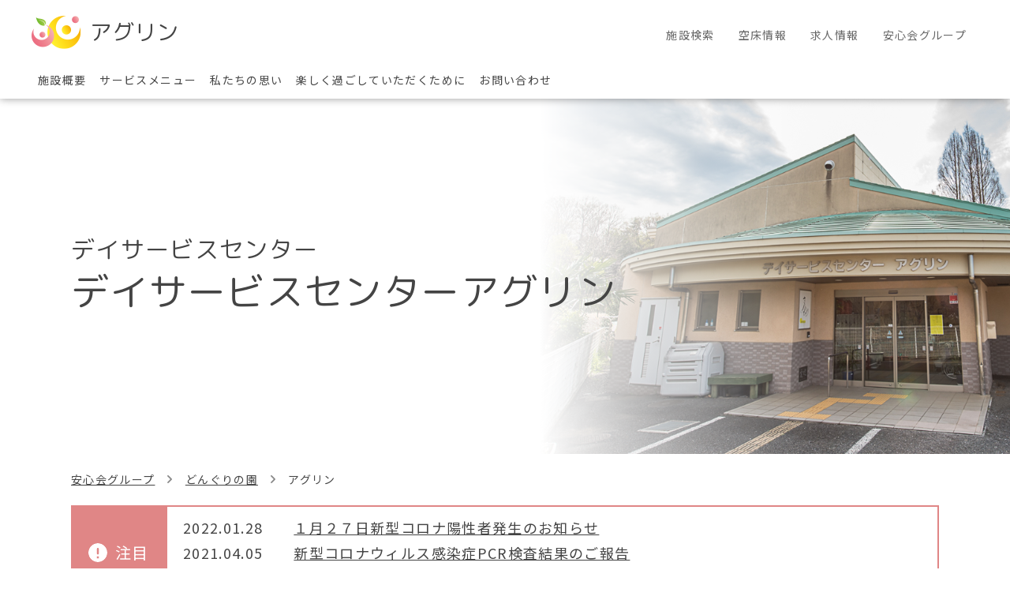

--- FILE ---
content_type: text/html; charset=UTF-8
request_url: https://anshinkai-gr.jp/dongurinosono/agrin
body_size: 6440
content:
<!DOCTYPE html>
<html lang="ja">
  <!-- <head> -->
  <head prefix="og: http://ogp.me/ns# fb: http://ogp.me/ns/fb# article: http://ogp.me/ns/article#">
        <!-- Global site tag (gtag.js) - Google Analytics -->
    <script async src="https://www.googletagmanager.com/gtag/js?id=UA-168079478-1"></script>
    <script>
      window.dataLayer = window.dataLayer || [];
      function gtag(){dataLayer.push(arguments);}
      gtag('js', new Date());

      gtag('config', 'UA-168079478-1');
    </script>
    <meta charset="UTF-8" />
    <meta name="viewport" content="width=device-width, initial-scale=1.0" />
    <meta http-equiv="X-UA-Compatible" content="ie=edge" />
    <meta name="format-detection" content="telephone=no" />
    <meta name="csrf-token" content="kbBYrUnsRhaNuLJg8bX2RdAqmNTcGkDmOgN52Bqc">

    <!--facebook & その他SNSの設定-->
    <meta property="og:title" content="デイサービスセンターアグリン | 安心会グループ" />
    <meta property="og:type" content="article" />
    <meta property="og:description" content="社会福祉法人どんぐりの園の「デイサービスセンターアグリン」は埼玉県所沢市にある「老後の安心と生きがいを創造する」安心会グループのデイサービスセンターです。" />
    <meta property="og:url" content="https://anshinkai-gr.jp/dongurinosono/agrin" />
    <meta property="og:image" content="https://cdn.anshinkai-gr.jp/images/oJQvTLFvCwILAzMEAVL9ArZRzA9WBBzvQkZZAbQb/29_donguri-day-agrin.png" />
    <meta property="og:site_name" content="デイサービスセンターアグリン | 安心会グループ" />
    <!-- Discription -->
    <meta name="description" content="社会福祉法人どんぐりの園の「デイサービスセンターアグリン」は埼玉県所沢市にある「老後の安心と生きがいを創造する」安心会グループのデイサービスセンターです。">
    <!--twitterの設定-->
    <!-- <meta name="twitter:card" content="summary" />
    <meta name="twitter:site" content="https://anshinkai-gr.jp/dongurinosono/agrin" />
    <meta name="twitter:image" content="https://cdn.anshinkai-gr.jp/images/oJQvTLFvCwILAzMEAVL9ArZRzA9WBBzvQkZZAbQb/29_donguri-day-agrin.png" />
    <meta name="twitter:title" content="デイサービスセンターアグリン | 安心会グループ" />
    <meta name="twitter:description" content="社会福祉法人どんぐりの園の「デイサービスセンターアグリン」は埼玉県所沢市にある「老後の安心と生きがいを創造する」安心会グループのデイサービスセンターです。" /> -->

    <title>デイサービスセンターアグリン | 安心会グループ</title>
    <!-- /* ファビコン */ -->
    <link rel="icon" href="https://anshinkai-gr.jp/images/pageinfo/favicon.png" />
    <!-- /* アップルタッチアイコン */ -->
    <link rel="apple-touch-icon" href="https://anshinkai-gr.jp/images/pageinfo/apple-touch-icon.png" />
    <link href="https://fonts.googleapis.com/css2?family=Noto+Sans+JP:wght@400;700&display=swap" rel="stylesheet" />
    <link rel="stylesheet" href="https://cdn.jsdelivr.net/npm/yakuhanjp@3.3.1/dist/css/yakuhanjp.min.css" />
    <!-- googlefonts -->
    <link href="https://fonts.googleapis.com/css?family=Noto+Sans+JP&display=swap" rel="stylesheet" />
    <link href="https://fonts.googleapis.com/css2?family=M+PLUS+Rounded+1c:wght@100;300;400;500;700;800;900&display=swap" rel="stylesheet" />
    <link rel="stylesheet" href="https://anshinkai-gr.jp/css/style.min.css" />
        <script src="https://ajax.googleapis.com/ajax/libs/jquery/3.4.1/jquery.min.js"></script>
    <script src="https://ajaxzip3.github.io/ajaxzip3.js"></script>
    <script src="https://cdn.jsdelivr.net/npm/vue@2.6.11"></script>
  </head>
  <body>
    <!-- グループ -->
    <!-- 特養 -->
        <header id="header" class="header header-typeb -second">
      <div class="-pc">
        <div class="logo-wrap">
          <a class="logo-link" href="https://anshinkai-gr.jp/dongurinosono/agrin">
            <img class="logo-img" src="https://anshinkai-gr.jp/images/logo_b.png" alt="安心会ロゴ" />
            <span class="logo-text">アグリン</span>
          </a>
        </div>
        <ul class="menu-list menu-top">
          <li class="li -nocontents">
            <a class="a-box" href="https://anshinkai-gr.jp/facility_search">
              <p class="menu">施設検索</p>
            </a>
          </li>
          <li class="li -nocontents">
            <a class="a-box" href="https://anshinkai-gr.jp/shortstay_calendar">
              <p class="menu">空床情報</p>
            </a>
          </li>
          <li class="li -nocontents">
            <a class="a-box" href="http://anshin-saiyo.com/">
              <p class="menu">求人情報</p>
            </a>
          </li>
          <li class="li -nocontents">
            <a class="a-box" href="https://anshinkai-gr.jp">
              <p class="menu">安心会グループ</p>
            </a>
          </li>
        </ul>
        <ul class="menu-list menu-bottom">
          <li class="li -nocontents">
            <a class="a-box" href="https://anshinkai-gr.jp/dongurinosono/agrin/facility">
              <p class="menu">施設概要</p>
            </a>
          </li>
          <li class="li -nocontents">
            <a class="a-box" href="https://anshinkai-gr.jp/dongurinosono/agrin/service">
              <p class="menu">サービスメニュー</p>
            </a>
          </li>
          <li class="li -nocontents">
            <a class="a-box" href="https://anshinkai-gr.jp/dongurinosono/agrin/message">
              <p class="menu">私たちの思い</p>
            </a>
          </li>
          <li class="li -nocontents">
            <a class="a-box" href="https://anshinkai-gr.jp/dongurinosono/agrin/proposal">
              <p class="menu">楽しく過ごしていただくために</p>
            </a>
          </li>
                    <li class="li -nocontents">
            <a class="a-box" href="https://anshinkai-gr.jp/dongurinosono/agrin/contact">
              <p class="menu">お問い合わせ</p>
            </a>
          </li>
        </ul>
      </div>
      <div class="-sp">
        <div class="logo-wrap">
          <a class="logo-link" href="https://anshinkai-gr.jp/dongurinosono/agrin">
            <img class="logo-img" src="https://anshinkai-gr.jp/images/logo_b.png" alt="安心会ロゴ" />
            <span class="logo-text">アグリン</span>
          </a>
        </div>
        <div class="hamburger" v-on:click="toggleMenu()">
          <div class="lines">
            <spnan class="line"></spnan>
            <spnan class="line"></spnan>
            <spnan class="line"></spnan>
          </div>
          <p class="text _text_b">メニュー</p>
        </div>
        <div class="hamburger-menu" :class="{'menu-open': isOpen}" v-on:click.self="toggleMenu()">
          <div class="menu-contents">
            <button class="close" v-on:click.self="toggleMenu()">とじる</button>
            <ul class="links">
              <li class="li"><a class="link -left -bold" href="https://anshinkai-gr.jp/dongurinosono/agrin/contact">お問い合わせ</a></li>
              <li class="li"><a class="link -left -bold" href="https://anshinkai-gr.jp/dongurinosono/agrin/facility">施設概要</a></li>
              <li class="li"><a class="link -left -bold" href="https://anshinkai-gr.jp/dongurinosono/agrin/news">新着情報</a></li>
              <li class="li"><a class="link -left -bold" href="https://anshinkai-gr.jp/dongurinosono/agrin/service">サービスメニュー</a></li>
              <li class="li"><a class="link -left -bold" href="https://anshinkai-gr.jp/dongurinosono/agrin/message">私たちの思い</a></li>
              <li class="li"><a class="link -left -bold" href="https://anshinkai-gr.jp/dongurinosono/agrin/proposal">楽しく過ごしていただくために</a></li>
                            <li class="li -border-bold"><a class="link -left -bold" href="https://anshinkai-gr.jp/facility_search">施設検索</a></li>
              <li class="li"><a class="link -left -bold" href="https://anshinkai-gr.jp/shortstay_calendar">空床情報</a></li>
              <li class="li"><a class="link -left -bold" href="http://anshin-saiyo.com/">求人情報</a></li>
              <li class="li"><a class="link -left -bold" href="https://anshinkai-gr.jp">安心会グループ</a></li>
            </ul>
          </div>
        </div>
      </div>
    </header>
      <!-- note: ↓↓ここにheaderが入ります -->
<!-- note: ↑↑ここにheaderが入ります -->


<section class="main facility_index -facility-type-b">
    <h1 class="h1 -kv -group">
        <div class="facility-kv">
            <picture>
                                <source media="(max-width: 767px)" srcset="https://cdn.anshinkai-gr.jp/images/tl26hNkuCzI6j3EQyWHwuZemki4sDqYYV5k8iWlC/29_donguri-day-agrin.png" />
                <img src="https://cdn.anshinkai-gr.jp/images/dxqWARzJIhnLLuaXzEHP6eZsVVGTv1NOPOfeSNbE/29_donguri-day-agrin.png" alt="アグリン トップPC" />
                            </picture>
        </div>
        <span class="h1-contents">
            <div class="h1-contents-wrap _mb10-sp">
                <span class="h1-note _mb10-sp">デイサービスセンター</span>
                <span class="h1-contents">デイサービスセンターアグリン</span>
            </div>
        </span>
    </h1>
    <div class="grid-wrap _sphide">
        <div class="grid-1st _mb10-tb _mt10-tb _mt20 _mb20 _overf-h">
            <div class="grid-child">
                <!-- note: ↓↓パンくずリスト -->
                <div class="pankuzu-area">
                    <a class="text-link -arrow -arrow-gray" href="https://anshinkai-gr.jp">安心会グループ</a>
                    <a class="text-link -arrow -arrow-gray" href="https://anshinkai-gr.jp/dongurinosono">どんぐりの園</a>
                    <span class="text-link">アグリン</span>
                </div>
                <!-- note: ↑↑パンくずリスト -->
            </div>
        </div>
    </div>
    <div class="grid-wrap">
        <!-- note: ↓↓注目タグエリア -->
        <div class="grid-1st attention _mb30 _mb15-tb _mt15-sp">
    <div class="grid-child">
        <div class="attention-tag">
            <p>注目</p>
        </div>
        <div class="attention-news">
                        <p class="attention-text">
                <span class="attention-date">2022.01.28</span>
                                                                <a href="https://anshinkai-gr.jp/dongurinosono/agrin/news/1035">１月２７日新型コロナ陽性者発生のお知らせ</a>
            </p>
                        <p class="attention-text">
                <span class="attention-date">2021.04.05</span>
                                                                <a href="https://anshinkai-gr.jp/dongurinosono/agrin/news/482">新型コロナウィルス感染症PCR検査結果のご報告</a>
            </p>
                        <p class="attention-text">
                <span class="attention-date">2021.04.01</span>
                                                                <a href="https://anshinkai-gr.jp/dongurinosono/agrin/news/473">新型コロナウィルス感染症陽性者発生のお知らせ</a>
            </p>
                    </div>
    </div>
</div>
        <!-- note: ↑↑注目タグエリア -->
    </div>
    <div class="grid-wrap _mb50 _mb25-tb _mb0-sp">
                <div class="grid-2nd -d _mb15 _mb0-sp">
            <div class="grid-child facility-link _mb15-sp">
                <a class="a-box" href="https://anshinkai-gr.jp/dongurinosono/agrin/facility">
                    <button class="link-card-2nd">
                        <div class="image">
                            <img src="https://cdn.anshinkai-gr.jp/images/BJSsQyjiosJjq0ZlCN22GIwQuDAuF7Vl286Ld1oi/29_donguri-day-agrin.png" alt="施設概要S" />
                        </div>
                        <div class="text-wrap">
                            <p class="category">施設概要</p>
                            <p class="explanation">施設の概要、アクセスはこちら</p>
                        </div>
                    </button>
                </a>
            </div>
            <div class="grid-child facility-link -2nd _mb15-sp">
                <a class="a-box" href="https://anshinkai-gr.jp/dongurinosono/agrin/service">
                    <button class="link-card-2nd">
                        <div class="image">
                            <img class="h-1" src="/images/facility_index/facility_AB/facility_service.png" alt="食事" />
                        </div>
                        <div class="text-wrap">
                            <p class="category">サービスメニュー</p>
                            <p class="explanation">サービス詳細・費用はこちら</p>
                        </div>
                    </button>
                </a>
            </div>
        </div>
                <div class="grid-3rd _mb15 _mb5-sp">
            <div class="grid-child facility-link _mb15-sp">
                <a class="a-box" href="https://anshinkai-gr.jp/dongurinosono/agrin/message">
                    <button class="link-card-2nd">
                        <div class="image">
                            <img class="h-1" src="/images/facility_index/facility_AB/facility_message.png" alt="施設" />
                        </div>
                        <div class="text-wrap">
                            <p class="category">私たちの思い</p>
                            <p class="explanation">施設からのメッセージはこちら</p>
                        </div>
                    </button>
                </a>
            </div>
            <div class="grid-child facility-link _mb15-sp">
                <a class="a-box" href="https://anshinkai-gr.jp/dongurinosono/agrin/proposal">
                    <button class="link-card-2nd">
                        <div class="image">
                            <img src="/images/facility_index/facility_AB/facility_proposal.png" alt="楽しく過ごしていただくために" />
                        </div>
                        <div class="text-wrap">
                            <p class="category">楽しく過ごしていただくために</p>
                            <p class="explanation">施設の取り組みはこちら</p>
                        </div>
                    </button>
                </a>
            </div>
            <div class="grid-child facility-link _mb10-sp">
                <a class="a-box" href="https://anshinkai-gr.jp/dongurinosono/agrin/contact">
                    <button class="link-card-2nd">
                        <div class="image">
                            <img src="/images/facility_index/facility_AB/facility_contact.png" alt="お問い合わせ" />
                        </div>
                        <div class="text-wrap">
                            <p class="category">お問い合わせ</p>
                            <p class="explanation">お問い合わせはこちら</p>
                        </div>
                    </button>
                </a>
            </div>
        </div>
    </div>
    <!-- NOTE: ↓↓新着情報リンク -->
    <div class="grid-wrap top-wrap _mb50">
        <div class="top-news">
    <div class="grid-child new-arrival">
        <p>新着情報</p>
    </div>
    <div class="grid-child news-wrap">
                <div class="news">
            <div class="grid-child tag _mr20 _mr10-tb">
                <p><span class="date">2022.01.28</span>
                    <span class="category">お知らせ</span></p>
            </div>
                                                <div class="grid-child news-text">
                <p><a href="https://anshinkai-gr.jp/dongurinosono/agrin/news/1035">１月２７日新型コロナ陽性者発生のお知らせ</a></p>
            </div>
        </div>
                <div class="news">
            <div class="grid-child tag _mr20 _mr10-tb">
                <p><span class="date">2021.04.05</span>
                    <span class="category">お知らせ</span></p>
            </div>
                                                <div class="grid-child news-text">
                <p><a href="https://anshinkai-gr.jp/dongurinosono/agrin/news/482">新型コロナウィルス感染症PCR検査結果のご報告</a></p>
            </div>
        </div>
                <div class="news">
            <div class="grid-child tag _mr20 _mr10-tb">
                <p><span class="date">2021.04.01</span>
                    <span class="category">お知らせ</span></p>
            </div>
                                                <div class="grid-child news-text">
                <p><a href="https://anshinkai-gr.jp/dongurinosono/agrin/news/473">新型コロナウィルス感染症陽性者発生のお知らせ</a></p>
            </div>
        </div>
            </div>
</div>
<div class="grid-1st list-link _mb15 _mb0-sp">
                <a class="a-box" href="https://anshinkai-gr.jp/dongurinosono/agrin/news">
        <p class="link-button">新着情報一覧</p>
    </a>
</div>
        <div class="grid-1st sp-none _mt30 _mb0">
            <div class="grid-child">
                <!-- button -->
                <button class="button -primary" onclick="location.href='https://anshinkai-gr.jp/dongurinosono/agrin/contact'">
                    入所のご相談・お問い合わせ
                    <span class="arrow -after"></span>
                </button>
                <!-- button -->
            </div>
        </div>
    </div>
</section>

<!-- NOTE: ↓↓ここにフッターが入ります -->
<!-- グループ -->

    <!-- LP -->
        <!-- note: ↓↓出し分けの必要なリンク部分PC -->
<div class="link-area _sphide">
    <div class="lilnks-wrap -space-between">
        <a class="text-link -arrow" href="https://anshinkai-gr.jp/dongurinosono/agrin/news">新着情報</a>
        <a class="text-link -arrow" href="https://anshinkai-gr.jp/dongurinosono/agrin/facility">施設概要</a>
        <a class="text-link -arrow" href="https://anshinkai-gr.jp/dongurinosono/agrin/service">サービスメニュー</a>
        <a class="text-link -arrow" href="https://anshinkai-gr.jp/dongurinosono/agrin/message">私たちの思い</a>
    </div>
    <div class="lilnks-wrap">
        <a class="text-link -arrow -six-mr" href="https://anshinkai-gr.jp/dongurinosono/agrin/proposal">楽しく過ごしていただくために</a>
        <a class="text-link -arrow" href="https://anshinkai-gr.jp/dongurinosono/agrin/contact">お問い合わせ</a>
    </div>
</div>
<!-- note: ↑↑出し分けの必要なリンク部分 -->
<!-- note: ↓↓出し分けの必要なリンク部分SP -->
<div class="link-area _tb-more_hide">
    <div class="lilnks-wrap -space-between">
        <a class="text-link -arrow -sp-six" href="https://anshinkai-gr.jp/dongurinosono/agrin/news">新着情報</a>
        <a class="text-link -arrow -sp-six" href="https://anshinkai-gr.jp/dongurinosono/agrin/facility">施設概要</a>
        <a class="text-link -arrow -sp-six" href="https://anshinkai-gr.jp/dongurinosono/agrin/service">サービスメニュー</a>
        <a class="text-link -arrow -sp-six" href="https://anshinkai-gr.jp/dongurinosono/agrin/message">私たちの思い</a>
        <a class="text-link -arrow -sp-six" href="https://anshinkai-gr.jp/dongurinosono/agrin/proposal">楽しく過ごしていただくために</a>
        <a class="text-link -arrow -sp-six" href="https://anshinkai-gr.jp/dongurinosono/agrin/contact">お問い合わせ</a>
    </div>
</div>
<!-- note: ↑↑出し分けの必要なリンク部分 -->    <!-- 保育園 -->
<!-- NOTE: ↑↑ここにフッターが入ります -->
  <div id="page-top" class="page-top" :class="{'disp': isDisp === true, 'not-disp': isDisp === false}" v-on:click="toTop()">
    <img class="arrow" src="https://anshinkai-gr.jp/images/arw-orng-small-white-t.svg" />
  </div>

  
  <!-- NOTE: ↓↓共通フッター -->
<footer id="footer" class="footer">
    <div class="links">
        <div class="grid-wrap">
            <!-- note: 一段目 -->
            <div class="grid-3rd -border-bottom -bb-sp-none">
                <div class="grid-child -bb-pc-none" :class="{'links-open': isLinksOpen1st}">
                <h3 class="h3" v-on:click="linksOpen('isLinksOpen1st')"><a class="link" href="https://anshinkai-gr.jp">安心会グループ</a></h3>
                <ul class="ul">
                    <li class="li">
                    <a class="link" href="https://anshinkai-gr.jp/facility">介護施設　サービス案内</a>
                    <ul class="ul -child">
                        <li class="li"><a class="link" href="https://anshinkai-gr.jp/facility_search">介護施設検索</a></li>
                        <li class="li"><a class="link" href="https://anshinkai-gr.jp/shortstay_calendar">空床情報</a></li>
                    </ul>
                    </li>
                </ul>
                </div>

                <div class="grid-child -notitle" :class="{'links-open': isLinksOpen1st}">
                <ul class="ul">
                    <li class="li">
                    <a class="link" href="https://anshinkai-gr.jp/nursery">保育園　サービス案内</a>
                    </li>
                </ul>
                </div>

                <div class="grid-child -border-bottom -bb-pc-none -notitle" :class="{'links-open': isLinksOpen1st}">
                <ul class="ul">
                    <li class="li">
                    <a class="link" href="https://anshinkai-gr.jp/group_outline">グループ概要</a>
                    </li>
                    <li class="li">
                    
                    <a class="link" href="http://anshin-saiyo.com/">求人情報</a>
                    </li>
                    <li class="li">
                    <a class="link" href="https://anshinkai-gr.jp/privacy">個人情報保護法について</a>
                    </li>
                </ul>
                </div>
            </div>
            <!-- note: 二段目 -->
            <div class="grid-3rd -border-bottom -bb-sp-none">
                <div class="grid-child" :class="{'links-open': isLinksOpen3rd}">
                    <h3 class="h3" v-on:click="linksOpen('isLinksOpen3rd')"><a class="link" href="https://anshinkai-gr.jp/anshinkai">社会福祉法人　安心会</a></h3>
                    <ul class="ul">
                        <li class="li"><a class="link" href="https://anshinkai-gr.jp/anshinkai/outline">法人案内</a></li>
                        <li class="li"><a class="link" href="https://anshinkai-gr.jp/anshinkai/news">新着情報</a></li>
                        <li class="li">
                            <span class="link">特別養護老人ホーム</span>
                            <ul class="ul -child">
                                <li class="li"><a class="link" href="https://anshinkai-gr.jp/anshinkai/tokorozawayasuraginosato">所沢やすらぎの里</a></li>
                                <li class="li"><a class="link" href="https://anshinkai-gr.jp/anshinkai/tokorozawakagayakinosato">所沢かがやきの里</a></li>
                                <li class="li"><a class="link" href="https://anshinkai-gr.jp/anshinkai/saitamayasuraginosato">さいたまやすらぎの里</a></li>
                                <li class="li"><a class="link" href="https://anshinkai-gr.jp/anshinkai/saitamayasuraginosato2">さいたまやすらぎの里 新館</a></li>
                                <li class="li"><a class="link" href="https://anshinkai-gr.jp/anshinkai/toyotamaminamishiawasenosato">豊玉南しあわせの里</a></li>
                                <li class="li"><a class="link" href="https://anshinkai-gr.jp/anshinkai/kawaguchikagayakinosato">川口かがやきの里</a></li>
                                <li class="li"><a class="link" href="https://anshinkai-gr.jp/anshinkai/saitamahohoeminosato">さいたまほほえみの里</a></li>
                                <li class="li"><a class="link" href="https://anshinkai-gr.jp/anshinkai/urawafureainosato">浦和ふれあいの里</a></li>
                                <li class="li"><a class="link" href="https://anshinkai-gr.jp/anshinkai/minamioizumikagayakinosato">南大泉かがやきの里</a></li>
                                <li class="li"><a class="link" href="https://anshinkai-gr.jp/anshinkai/hibarigaokafureainosato">ひばりが丘ふれあいの里</a></li>
                                <li class="li"><a class="link" href="https://anshinkai-gr.jp/anshinkai/oizumigakuenfureainosato">大泉学園ふれあいの里</a></li>
                            </ul>
                        </li>
                    </ul>
                </div>

                <div class="grid-child -notitle" :class="{'links-open': isLinksOpen3rd}">
                    <ul class="ul">
                        <li class="li">
                            <span class="link">デイサービス</span>
                            <ul class="ul -child">
                                <li class="li"><a class="link" href="https://anshinkai-gr.jp/anshinkai/tokorozawayasuraginosato">所沢やすらぎの里</a></li>
                                <li class="li"><a class="link" href="https://anshinkai-gr.jp/anshinkai/takanodaidayservice">高野台デイサービスセンター</a></li>
                                <li class="li"><a class="link" href="https://anshinkai-gr.jp/anshinkai/tokorosodayservice">所沢市立ところ荘</a></li>
                                <li class="li"><a class="link" href="https://anshinkai-gr.jp/anshinkai/hibarigaokafureainosato">ひばりが丘ふれあいの里</a></li>
                                <li class="li"><a class="link" href="https://anshinkai-gr.jp/anshinkai/toyotamaminamishiawasenosato">豊玉南しあわせの里</a></li>
                                <li class="li"><a class="link" href="https://anshinkai-gr.jp/anshinkai/saitamayasuraginosato">さいたまやすらぎの里</a></li>
                                <li class="li"><a class="link" href="https://anshinkai-gr.jp/anshinkai/urawafureainosato">浦和ふれあいの里</a></li>
                            </ul>
                        </li>
                        <li class="li">
                            <span class="link">ケアハウス</span>
                            <ul class="ul -child">
                                <li class="li"><a class="link" href="https://anshinkai-gr.jp/anshinkai/caretokorozawayasuraginosato">所沢やすらぎの里</a></li>
                            </ul>
                        </li>
                    </ul>
                </div>

                <div class="grid-child -border-bottom -bb-pc-none -notitle" :class="{'links-open': isLinksOpen3rd}">
                    <ul class="ul">
                        <li class="li">
                            <span class="link">グループホーム</span>
                            <ul class="ul -child">
                                <li class="li"><a class="link" href="https://anshinkai-gr.jp/anshinkai/tokorozawahohoemi">所沢ほほえみ</a></li>
                            </ul>
                        </li>
                        <li class="li">
                            <span class="link">生活介護</span>
                            <ul class="ul -child">
                                <li class="li"><a class="link" href="https://anshinkai-gr.jp/anshinkai/tokorozawashiawasenosato">所沢しあわせの里</a></li>
                            </ul>
                        </li>
                        <li class="li">
                            <span class="link">地域包括支援センター</span>
                            <ul class="ul -child">
                                <li class="li"><a class="link" href="https://anshinkai-gr.jp/anshinkai/chikihoukatsutokorozawa">新所沢東地域包括支援センター</a></li>
                                <li class="li"><a class="link" href="https://anshinkai-gr.jp/anshinkai/chikihoukatusaitama">シニアサポートセンター さいたまやすらぎの里</a></li>
                                <li class="li"><a class="link" href="https://anshinkai-gr.jp/anshinkai/chikihoukatutakanodainishi">高野台西地域包括支援センター</a></li>
                            </ul>
                        </li>
                        <li class="li">
                            <span class="link">保育園</span>
                            <ul class="ul -child">
                                <li class="li"><a class="link" href="https://anshinkai-gr.jp/anshinkai/tokorozawasukoyaka">所沢すこやか保育園</a></li>
                                <li class="li"><a class="link" href="https://anshinkai-gr.jp/anshinkai/todasukoyaka">戸田すこやか保育園</a></li>
                                <li class="li"><a class="link" href="https://anshinkai-gr.jp/anshinkai/omiyasukoyaka">大宮すこやか保育園</a></li>
                                <li class="li"><a class="link" href="https://anshinkai-gr.jp/anshinkai/todasukoyaka2">戸田第2すこやか保育園</a></li>
                            </ul>
                        </li>
                    </ul>
                </div>
            </div>
            <!-- note: 3段目 -->
            <div class="grid-3rd">
                <div class="grid-child -border-bottom -bb-pc-none" :class="{'links-open': isLinksOpen4th}">
                    <h3 class="h3" v-on:click="linksOpen('isLinksOpen4th')"><a class="link" href="https://anshinkai-gr.jp/kenjyukai">社会福祉法人　健寿会</a></h3>
                    <ul class="ul">
                        <li class="li"><a class="link" href="https://anshinkai-gr.jp/kenjyukai/outline">法人案内</a></li>
                        <li class="li"><a class="link" href="https://anshinkai-gr.jp/kenjyukai/news">新着情報</a></li>
                        <li class="li">
                            <span class="link">特別養護老人ホーム</span>
                            <ul class="ul -child">
                                <li class="li"><a class="link" href="https://anshinkai-gr.jp/kenjyukai/kenjyuen">健寿園</a></li>
                                <li class="li"><a class="link" href="https://anshinkai-gr.jp/kenjyukai/kawaguchishiawasenosato">川口しあわせの里</a></li>
                                <li class="li"><a class="link" href="https://anshinkai-gr.jp/kenjyukai/saitamakagayakinosato">さいたまかがやきの里</a></li>
                                <li class="li"><a class="link" href="https://anshinkai-gr.jp/kenjyukai/saitamashiawasenosato">さいたましあわせの里</a></li>
                                <li class="li"><a class="link" href="https://anshinkai-gr.jp/kenjyukai/kawaguchihohoeminosato">川口ほほえみの里</a></li>
                                <li class="li"><a class="link" href="https://anshinkai-gr.jp/kenjyukai/kenjyuenshinkan">健寿園新館</a></li>
                            </ul>
                        </li>
                        <li class="li">
                            <span class="link">デイサービス</span>
                            <ul class="ul -child">
                                <li class="li"><a class="link" href="https://anshinkai-gr.jp/kenjyukai/kenjyuen">健寿園</a></li>
                            </ul>
                        </li>
                        <li class="li">
                            <span class="link">保育園</span>
                            <ul class="ul -child">
                                <li class="li"><a class="link" href="https://anshinkai-gr.jp/kenjyukai/warabisukoyaka">蕨すこやか保育園</a></li>
                            </ul>
                        </li>
                    </ul>
                </div>

                <div class="grid-child -border-bottom -bb-pc-none" :class="{'links-open': isLinksOpen5th}">
                    <h3 class="h3" v-on:click="linksOpen('isLinksOpen5th')"><a class="link" href="https://anshinkai-gr.jp/chikushikai">社会福祉法人　竹柿会</a></h3>
                    <ul class="ul">
                        <li class="li"><a class="link" href="https://anshinkai-gr.jp/chikushikai/outline">法人案内</a></li>
                        <li class="li"><a class="link" href="https://anshinkai-gr.jp/chikushikai/news">新着情報</a></li>
                        <li class="li">
                            <span class="link">特別養護老人ホーム</span>
                            <ul class="ul -child">
                                <li class="li"><a class="link" href="https://anshinkai-gr.jp/chikushikai/wellharnessageo">ウエルハーネス上尾</a></li>
                                <li class="li"><a class="link" href="https://anshinkai-gr.jp/chikushikai/ageohohoeminomori">上尾ほほえみの杜</a></li>
                                <li class="li"><a class="link" href="https://anshinkai-gr.jp/chikushikai/ageohohoeminomorishinkan">上尾ほほえみの杜新館</a></li>
                            </ul>
                        </li>
                        <li class="li">
                            <span class="link">デイサービス</span>
                            <ul class="ul -child">
                                <li class="li"><a class="link" href="https://anshinkai-gr.jp/chikushikai/dayservicemukoyama">デイサービスセンター向山</a></li>
                            </ul>
                        </li>
                    </ul>
                </div>

                <div class="grid-child" :class="{'links-open': isLinksOpen6th}">
                    <h3 class="h3" v-on:click="linksOpen('isLinksOpen6th')"><a class="link" href="https://anshinkai-gr.jp/dongurinosono">社会福祉法人　どんぐりの園</a></h3>
                    <ul class="ul">
                        <li class="li"><a class="link" href="https://anshinkai-gr.jp/dongurinosono/outline">法人案内</a></li>
                        <li class="li"><a class="link" href="https://anshinkai-gr.jp/dongurinosono/news">新着情報</a></li>
                        <li class="li">
                            <span class="link">デイサービス</span>
                            <ul class="ul -child">
                                <li class="li"><a class="link" href="https://anshinkai-gr.jp/dongurinosono/agrin">アグリン</a></li>
                            </ul>
                        </li>
                    </ul>
                </div>
            </div>
        </div>
    </div>

    
                
    <div class="logo">
        <img class="logo-img" src="https://anshinkai-gr.jp/images/logo.png" />
        <p class="logo-text">
            <span class="_text_b">安心会グループ</span><br />
            埼玉県所沢市東狭山ヶ丘5丁目928番地1<br />
            TEL:04-2921-5522　FAX:04-2921-5533
        </p>
    </div>

    <div class="copyright">
        <p class="copyright-text">Ⓒ2020 Anshinkai Group,All Rights Reserved.</p>
    </div>
</footer>

  <script src="https://anshinkai-gr.jp/js/common.js"></script>
  <script src="https://anshinkai-gr.jp/js/double_click_support_create.js"></script>
  </body>
</html>


--- FILE ---
content_type: text/css
request_url: https://anshinkai-gr.jp/css/style.min.css
body_size: 30745
content:
/*! normalize.css v8.0.1 | MIT License | github.com/necolas/normalize.css */html{line-height:1.15;-webkit-text-size-adjust:100%}body{margin:0}main{display:block}h1{font-size:2em;margin:.67em 0}hr{-webkit-box-sizing:content-box;box-sizing:content-box;height:0;overflow:visible}pre{font-family:monospace,monospace;font-size:1em}a{background-color:rgba(0,0,0,0)}abbr[title]{border-bottom:none;text-decoration:underline;-webkit-text-decoration:underline dotted;text-decoration:underline dotted}b,strong{font-weight:bolder}code,kbd,samp{font-family:monospace,monospace;font-size:1em}small{font-size:80%}sub,sup{font-size:75%;line-height:0;position:relative;vertical-align:baseline}sub{bottom:-0.25em}sup{top:-0.5em}img{border-style:none}button,input,optgroup,select,textarea{font-family:inherit;font-size:100%;line-height:1.15;margin:0}button,input{overflow:visible}button,select{text-transform:none}button,[type=button],[type=reset],[type=submit]{-webkit-appearance:button}button::-moz-focus-inner,[type=button]::-moz-focus-inner,[type=reset]::-moz-focus-inner,[type=submit]::-moz-focus-inner{border-style:none;padding:0}button:-moz-focusring,[type=button]:-moz-focusring,[type=reset]:-moz-focusring,[type=submit]:-moz-focusring{outline:1px dotted ButtonText}fieldset{padding:.35em .75em .625em}legend{-webkit-box-sizing:border-box;box-sizing:border-box;color:inherit;display:table;max-width:100%;padding:0;white-space:normal}progress{vertical-align:baseline}textarea{overflow:auto}[type=checkbox],[type=radio]{-webkit-box-sizing:border-box;box-sizing:border-box;padding:0}[type=number]::-webkit-inner-spin-button,[type=number]::-webkit-outer-spin-button{height:auto}[type=search]{-webkit-appearance:textfield;outline-offset:-2px}[type=search]::-webkit-search-decoration{-webkit-appearance:none}::-webkit-file-upload-button{-webkit-appearance:button;font:inherit}details{display:block}summary{display:list-item}template{display:none}[hidden]{display:none}p{margin:0}._pchide{display:none !important}._pcdisp_b{display:block !important}._pcdisp_i{display:inline !important}._pcdisp_ib{display:inline-block !important}._pcdisp_f{display:-webkit-box !important;display:-ms-flexbox !important;display:flex !important}._text_b{font-weight:bold}@media(min-width: 768px){._tb-more_hide{display:none !important}}@media(max-width: 767px){._sphide{display:none !important}._spdisp_b{display:block !important}._spdisp_i{display:inline !important}._spdisp_ib{display:inline-block !important}._spdisp_f{display:-webkit-box !important;display:-ms-flexbox !important;display:flex !important}}*{-webkit-box-sizing:border-box;box-sizing:border-box}body{font-family:YakuHanJP,"Noto Sans JP",sans-serif;letter-spacing:.075em;font-size:18px;font-weight:400;line-height:1.8;color:#444;width:100%}@media(max-width: 767px){body{min-width:100%;width:100%}}.h2{font-size:40px;letter-spacing:.075em;font-weight:900;line-height:1.2;color:#282828}.h3{letter-spacing:.075em;font-weight:700;line-height:1.2}.h3.-big{font-size:30px}.h3.-little{font-size:24px}.text.-big{font-size:18px;font-weight:400;line-height:1.8}.text.-little{font-size:16px;font-weight:500;line-height:1.6}.text.-note{color:#888}.text.-alphanumeric{font-family:Arial}#main,.main{width:100%;margin-top:80px !important;overflow:hidden}@media(max-width: 1099px){#main,.main{margin-top:55px !important}}@media(max-width: 767px){#main,.main{margin-top:50px !important}}.header-typeb~section.main,.header-typeb~section#main{margin-top:125px !important}@media(max-width: 1099px){.header-typeb~section.main,.header-typeb~section#main{margin-top:55px !important}}@media(max-width: 767px){.header-typeb~section.main,.header-typeb~section#main{margin-top:50px !important}}.grid-wrap{width:100%;max-width:1100px;margin:0 auto}@media(max-width: 1099px){.grid-wrap{width:768px;padding-right:50px;padding-left:50px}}@media(max-width: 767px){.grid-wrap{width:100%;padding-right:15px;padding-left:15px}}.grid-wrap>.grid-1st,.grid-wrap>.grid-2nd,.grid-wrap>.grid-3rd,.grid-wrap>.grid-4th{width:100%;display:-webkit-box;display:-ms-flexbox;display:flex;-webkit-box-pack:justify;-ms-flex-pack:justify;justify-content:space-between;-ms-flex-line-pack:center;align-content:center;-ms-flex-wrap:wrap;flex-wrap:wrap;margin-bottom:50px}.grid-wrap>.grid-1st>.grid-child.-center,.grid-wrap>.grid-2nd>.grid-child.-center,.grid-wrap>.grid-3rd>.grid-child.-center,.grid-wrap>.grid-4th>.grid-child.-center{display:-webkit-box;display:-ms-flexbox;display:flex;-webkit-box-pack:center;-ms-flex-pack:center;justify-content:center}@media(max-width: 767px){.grid-wrap>.grid-1st>.grid-child.-center-sp,.grid-wrap>.grid-2nd>.grid-child.-center-sp,.grid-wrap>.grid-3rd>.grid-child.-center-sp,.grid-wrap>.grid-4th>.grid-child.-center-sp{display:-webkit-box;display:-ms-flexbox;display:flex;-webkit-box-pack:center;-ms-flex-pack:center;justify-content:center}}.grid-wrap>.grid-1st>.grid-child.-between,.grid-wrap>.grid-2nd>.grid-child.-between,.grid-wrap>.grid-3rd>.grid-child.-between,.grid-wrap>.grid-4th>.grid-child.-between{display:-webkit-box;display:-ms-flexbox;display:flex;-webkit-box-pack:justify;-ms-flex-pack:justify;justify-content:space-between}.grid-wrap>.grid-1st>.grid-child{width:100%}.grid-wrap>.grid-2nd>.grid-child{width:calc(1100px/2 - 8px)}@media(max-width: 1099px){.grid-wrap>.grid-2nd>.grid-child{width:calc(668px/2 - 8px)}}@media(max-width: 767px){.grid-wrap>.grid-2nd>.grid-child{width:100%;margin-bottom:30px}}.grid-wrap>.grid-2nd>.grid-child.sep1-3{width:calc(1100px/3 - 8px)}@media(max-width: 1099px){.grid-wrap>.grid-2nd>.grid-child.sep1-3{width:calc(668px/3 - 8px)}}@media(max-width: 767px){.grid-wrap>.grid-2nd>.grid-child.sep1-3{width:100%}}.grid-wrap>.grid-2nd>.grid-child.sep2-3{width:calc(1100px/3*2 - 8px)}@media(max-width: 1099px){.grid-wrap>.grid-2nd>.grid-child.sep2-3{width:calc(668px/3*2 - 8px)}}@media(max-width: 767px){.grid-wrap>.grid-2nd>.grid-child.sep2-3{width:100%}}.grid-wrap>.grid-2nd>.grid-child.sep1-4{width:calc(1100px/4 - 8px)}@media(max-width: 1099px){.grid-wrap>.grid-2nd>.grid-child.sep1-4{width:calc(668px/4 - 8px)}}@media(max-width: 767px){.grid-wrap>.grid-2nd>.grid-child.sep1-4{width:100%}}.grid-wrap>.grid-2nd>.grid-child.sep3-4{width:calc(1100px/4*3 - 8px)}@media(max-width: 1099px){.grid-wrap>.grid-2nd>.grid-child.sep3-4{width:calc(668px/4*3 - 8px)}}@media(max-width: 767px){.grid-wrap>.grid-2nd>.grid-child.sep3-4{width:100%}}.grid-wrap>.grid-3rd>.grid-child{width:calc(1100px/3 - 10.66px)}@media(max-width: 1099px){.grid-wrap>.grid-3rd>.grid-child{width:calc(668px/3 - 10.66px)}}@media(max-width: 767px){.grid-wrap>.grid-3rd>.grid-child{width:100%;margin-bottom:30px}}.grid-wrap>.grid-3rd>.grid-child.sep1-4{width:calc(1100px/4 - 10.66px)}@media(max-width: 1099px){.grid-wrap>.grid-3rd>.grid-child.sep1-4{width:calc(668px/4 - 10.66px)}}@media(max-width: 767px){.grid-wrap>.grid-3rd>.grid-child.sep1-4{width:100%}}.grid-wrap>.grid-3rd>.grid-child.sep2-4{width:calc(1100px/4*2 - 10.66px)}@media(max-width: 1099px){.grid-wrap>.grid-3rd>.grid-child.sep2-4{width:calc(668px/4*2 - 10.66px)}}@media(max-width: 767px){.grid-wrap>.grid-3rd>.grid-child.sep2-4{width:100%}}.grid-wrap>.grid-4th>.grid-child{width:calc(1100px/4 - 12px)}@media(max-width: 1099px){.grid-wrap>.grid-4th>.grid-child{width:calc(668px/4 - 12px)}}@media(max-width: 767px){.grid-wrap>.grid-4th>.grid-child{width:calc(50% - 8px);margin-bottom:30px}.grid-wrap>.grid-4th>.grid-child.-sp-only{width:100%}}.-demo .grid-child{background-color:red}.h1{margin:0}.h1.-kv{height:200px;width:100%;font-family:"M PLUS Rounded 1c",sans-serif;font-weight:normal;font-size:36px;background-position:center center;background-repeat:no-repeat;background-size:cover}@media(max-width: 1099px){.h1.-kv{height:150px;font-size:24px}}@media(max-width: 767px){.h1.-kv{height:120px;font-size:19px}}.h1.-kv.-type-a{background-image:url("../images/subkv-pc.png")}@media(max-width: 1099px){.h1.-kv.-type-a{background-image:url("../images/subkv-tb.png")}}@media(max-width: 767px){.h1.-kv.-type-a{background-image:url("../images/subkv-sp.png")}}.h1.-kv.-type-b{background-image:url("../images/kv-back-type-b@x3.png")}.h1>.h1-contents{display:-webkit-box;display:-ms-flexbox;display:flex;-webkit-box-align:center;-ms-flex-align:center;align-items:center;height:100%;max-width:1100px;margin:0 auto;-ms-flex-wrap:wrap;flex-wrap:wrap}@media(max-width: 1099px){.h1>.h1-contents{max-width:668px}}@media(max-width: 767px){.h1>.h1-contents{-webkit-box-align:start;-ms-flex-align:start;align-items:flex-start;padding:20px 15px 0 15px}}.h1>.h1-contents>.h1-contents-wrap>.h1-note{font-size:18px;display:block;height:22px}@media(max-width: 1099px){.h1>.h1-contents>.h1-contents-wrap>.h1-note{font-size:15px}}@media(max-width: 1099px){.h1>.h1-contents>.h1-contents-wrap>.h1-note{font-size:12px;height:12px;line-height:20px}}.h1.-kv.-group{height:450px}.h1.-kv.-group>.h1-contents>.h1-contents-wrap>.h1-contents{font-size:48px}.h1.-kv.-group>.h1-contents>.h1-contents-wrap>.h1-note{font-size:30px;margin-bottom:15px}@media(max-width: 1099px){.h1.-kv.-group{height:225px}.h1.-kv.-group>.h1-contents>.h1-contents-wrap>.h1-contents{font-size:25px}.h1.-kv.-group>.h1-contents>.h1-contents-wrap>.h1-note{font-size:15px;margin-bottom:5px}}@media(max-width: 767px){.h1.-kv.-group>.h1-contents{-webkit-box-align:end;-ms-flex-align:end;align-items:flex-end}.h1.-kv.-group>.h1-contents>.h1-contents-wrap{margin-bottom:10px}.h1.-kv.-group>.h1-contents>.h1-contents-wrap>.h1-contents{font-size:20px}.h1.-kv.-group>.h1-contents>.h1-contents-wrap>.h1-note{font-size:12px;margin-bottom:3px}}.h1.-kv.-group.-group-type-a{background-image:url("../images/kv-group-type-a.png")}.h1.-kv.-group.-group-type-a>.h1-contents>.h1-contents-wrap{margin-bottom:0}.h1.-kv.-group.-group-type-a>.h1-contents>.h1-contents-wrap>.h1-contents{font-size:70px}.h1.-kv.-group.-group-type-a>.h1-contents>.h1-contents-wrap>.h1-note{font-size:32px;margin-bottom:0}@media(max-width: 1099px){.h1.-kv.-group.-group-type-a>.h1-contents>.h1-contents-wrap>.h1-contents{font-size:47px}.h1.-kv.-group.-group-type-a>.h1-contents>.h1-contents-wrap>.h1-note{font-size:19px}}@media(max-width: 767px){.h1.-kv.-group.-group-type-a{background-image:url("../images/kv-group-type-a-sp.png")}.h1.-kv.-group.-group-type-a>.h1-contents{-webkit-box-align:center;-ms-flex-align:center;align-items:center}.h1.-kv.-group.-group-type-a>.h1-contents>.h1-contents-wrap>.h1-contents{padding-left:15px;font-size:32px}.h1.-kv.-group.-group-type-a>.h1-contents>.h1-contents-wrap>.h1-note{padding-left:15px;font-size:15px}}.h2{font-size:26px;font-weight:bold;background-color:#f5f0e9;width:100%;min-height:60px;display:-webkit-box;display:-ms-flexbox;display:flex;margin-top:10px;margin-bottom:20px;color:#444}.h2>.h2-contents{min-height:60px;display:-webkit-box;display:-ms-flexbox;display:flex;-webkit-box-align:center;-ms-flex-align:center;align-items:center;-webkit-box-pack:start;-ms-flex-pack:start;justify-content:flex-start;max-width:1100px;margin:0 auto;-ms-flex-negative:0;flex-shrink:0;width:100%;word-break:break-all}@media(max-width: 1099px){.h2>.h2-contents{min-height:40px;max-width:668px}}@media(max-width: 767px){.h2>.h2-contents{width:100%;margin:0;padding:10px 15px}}@media(max-width: 1099px){.h2{font-size:15px;min-height:40px}}@media(max-width: 767px){.h2{font-size:15px;min-width:100%;min-height:40px;border-top:2px solid #7faf44}}.h3{font-size:22px;position:relative;padding-left:21px;font-weight:bold;text-decoration:underline;margin:0}.h3.-none-under{text-decoration:none}@media(min-width: 1100px){.h3{min-height:36px;line-height:36px}}@media(max-width: 1099px){.h3{padding-left:10px;font-size:15px;line-height:15px;padding-top:2px;padding-bottom:2px}}@media(max-width: 767px){.h3{font-size:15px}}.h3::before{content:"";position:absolute;display:block;height:100%;width:6px;background-color:#7faf44;left:0px;top:0px;border-radius:8px}@media(max-width: 1099px){.h3::before{width:3px;border-radius:1.5px}}.button{font-family:YakuHanJP,"Noto Sans JP",sans-serif;height:70px;position:relative;text-decoration:none;text-align:center;color:#fff;z-index:0;-webkit-transition:.5s;transition:.5s;background-size:200% auto;background-position:center right;-webkit-box-shadow:none;box-shadow:none;border:none;width:100%;border-radius:35px;cursor:pointer;overflow:hidden;font-size:22px;padding:0;margin:0;display:-webkit-box;display:-ms-flexbox;display:flex;-webkit-box-pack:center;-ms-flex-pack:center;justify-content:center;-webkit-box-align:center;-ms-flex-align:center;align-items:center;outline:none}.button.-primary{background-image:-webkit-gradient(linear, left top, right top, from(#fdc372), color-stop(#feb572), color-stop(#fda874), color-stop(#fa9c78), color-stop(#f5907c), color-stop(#f28b7e), color-stop(#ee8680), color-stop(#ea8282), color-stop(#ea8282), color-stop(#ea8282), color-stop(#ea8282), to(#ea8282));background-image:linear-gradient(to right, #fdc372, #feb572, #fda874, #fa9c78, #f5907c, #f28b7e, #ee8680, #ea8282, #ea8282, #ea8282, #ea8282, #ea8282)}.button.-secondary{background-color:#fff;border:1px solid #888;color:#888}.button.-thirdary{background-color:#fff;border:1px solid #e08686;color:#e08686}.button.-disabled{background-color:#aaa;border:1px solid #aaa;color:#fff}.button.-little{height:40px;font-size:18px;max-width:200px;border-radius:20px}.button:hover{background-position:center left}.button.-secondary:hover{background-color:#f7f7f7}.button.-thirdary:hover{background-color:#fff0f0}.button.-disabled:hover{background-color:#aaa;cursor:not-allowed}.button>.arrow{display:inline-block;width:10px;height:17px;content:"";background-image:url("../images/arw-orng-small-white-r.svg");background-position:center center;background-repeat:no-repeat;background-size:contain}.button.-secondary>.arrow{background-image:url("../images/arw-orng-small-gray-l.svg")}.button.-thirdary>.arrow{background-image:url("../images/arw-orng-small-pink-r.svg")}.button.-disabled>.arrow{background-image:url("../images/arw-orng-small-white-r.svg")}.button .arrow.-after{margin-left:10px}.button .arrow.-befor{margin-right:10px}@media(max-width: 1099px){.button{width:100%;height:45px;font-size:15px}.button .arrow{width:7px}.button.-little{font-size:13px;height:30px;max-width:175px}}.switch{display:-webkit-box;display:-ms-flexbox;display:flex}.switch>.menu{color:#aaa;background-color:#fff;height:40px;width:130px;border:1px solid #aaa;display:-webkit-box;display:-ms-flexbox;display:flex;-webkit-box-pack:center;-ms-flex-pack:center;justify-content:center;-webkit-box-align:center;-ms-flex-align:center;align-items:center;font-size:14px;cursor:pointer}@media(max-width: 767px){.switch>.menu{font-size:11.5px;max-width:95px;height:30px}}.switch>.menu.active{color:#fff;background-color:#aaa}.switch>.menu:hover{background-color:#f7f7f7}.switch>.menu.active:hover{color:#fff;background-color:#aaa}.switch>.menu.-list::before{content:"";display:block;width:16px;height:12px;margin-right:10px;background-image:url("../images/list.svg");background-position:center center;background-repeat:no-repeat;background-size:contain}.switch>.menu.-map::before{content:"";display:block;width:12px;height:19px;margin-right:10px;background-image:url("../images/pin.svg");background-position:center center;background-repeat:no-repeat;background-size:contain}.switch>.menu.active.-list::before{background-image:url("../images/list-active.svg")}.switch>.menu.active.-map::before{background-image:url("../images/pin-active.svg")}.search-check-wrap{display:-webkit-box;display:-ms-flexbox;display:flex}.search-check{position:relative;height:36px}@media(max-width: 1099px){.search-check{height:25px}}.search-check>.checkbox{position:absolute;top:0;left:0;display:block;height:100%;visibility:hidden}.search-check>.label{height:100%;line-height:34px;display:inline-block;cursor:pointer;border:1px solid #7faf44;background-color:#fff;color:#7faf44;display:inline-block;padding-right:26px;padding-left:26px;font-size:16px;border-radius:18px}@media(max-width: 1099px){.search-check>.label{font-size:13px;line-height:23px;overflow:hidden}}.search-check>.checkbox:checked+.label{background-color:#7faf44;color:#fff;cursor:pointer}.search-check>.label:hover{background-color:#7faf44;color:#fff;cursor:pointer}@media(max-width: 1099px){.search-check>.label:hover{background-color:#fff;color:#7faf44}}.tabs{display:-webkit-box;display:-ms-flexbox;display:flex;width:100%;border-bottom:solid 3px #7faf44;-webkit-box-pack:center;-ms-flex-pack:center;justify-content:center;-webkit-box-align:end;-ms-flex-align:end;align-items:flex-end}.tabs>.tab{width:185px;height:50px;font-size:18px;color:#7faf44;border-top:solid 1px #7faf44;border-right:solid 1px #7faf44;border-left:solid 1px #7faf44;text-align:center;line-height:50px;cursor:pointer;margin-right:20px}@media(max-width: 1099px){.tabs>.tab{font-size:16px}}@media(max-width: 767px){.tabs>.tab{margin:0;font-size:13px;line-height:normal;display:-webkit-box;display:-ms-flexbox;display:flex;-ms-flex-line-pack:center;align-content:center;-webkit-box-pack:center;-ms-flex-pack:center;justify-content:center;-webkit-box-align:center;-ms-flex-align:center;align-items:center;height:45px}}.tabs>.tab.-last{margin-right:0}.tabs>.tab:hover,.tabs .tab.active{background-color:#7faf44;color:#fff}@media(max-width: 767px){.tabs>.tab:hover{background-color:#fff;color:#7faf44}}.tabs>.tab.active{background-color:#7faf44;color:#fff}.a-box{display:inline-block;text-decoration:none;color:#444;width:100%}.link-button{text-decoration:underline;font-size:18px;color:#444;cursor:pointer}@media(max-width: 767px){.link-button{font-size:14px}}.link-button::after{content:"";display:inline-block;width:15px;height:15px;margin-left:10px;background-image:url("../images/arw-orng-pc.svg");background-position:center center;background-repeat:no-repeat;background-size:contain}@media(max-width: 1099px){.link-button::after{margin-left:5px;vertical-align:middle}}.link-button:hover{color:#888}.link-button:hover::after{background-image:url("../images/arw-orng-pc-hover.svg")}.link-button.-none-arrow::after{display:none}.text-box{height:50px;border-radius:10px;border:1px solid #888;padding:10px 20px;outline:none;width:100%}.text-box::-webkit-input-placeholder{padding-top:.2em}.text-box.-half{width:calc(50% - 8px)}.text-box::-webkit-input-placeholder{color:#a3a3a3}.text-box::-moz-placeholder{color:#a3a3a3}.text-box:-ms-input-placeholder{color:#a3a3a3}.text-box::-ms-input-placeholder{color:#a3a3a3}.text-box::placeholder{color:#a3a3a3}.text-box.-error{border-color:#e05353}.text-box:focus{background-color:#f7f7f7}@media(max-width: 767px){.text-box{height:40px;font-size:14px}}.text-box.-select{-webkit-appearance:none;-moz-appearance:none;appearance:none;padding-right:50px;position:relative;background-image:url("../images/arw-orng-small-gray-b.svg");background-repeat:no-repeat;background-size:14px 20px;background-position:right 20px center}@media(max-width: 1099px){.text-box.-select{padding-right:25px;background-size:14px 10px;background-position:right 12px center}}.text-box.-select::-ms-expand{display:none}.paging{display:-webkit-box;display:-ms-flexbox;display:flex;-ms-flex-wrap:nowrap;flex-wrap:nowrap}.paging>.to-back,.paging .to-next{width:8px;height:34px;cursor:pointer}@media(max-width: 767px){.paging>.to-back,.paging .to-next{height:30px}}.paging>.to-back>img,.paging .to-next>img{width:100%;height:100%}.paging>.to-back.-none,.paging .to-next.-none{visibility:hidden}.paging>.pagenum{width:34px;height:34px;border-radius:17px;background-color:#f0f0f0;color:#888;display:-webkit-box;display:-ms-flexbox;display:flex;-webkit-box-pack:center;-ms-flex-pack:center;justify-content:center;-webkit-box-align:center;-ms-flex-align:center;align-items:center;margin-right:20px;font-weight:bold;cursor:pointer}@media(max-width: 767px){.paging>.pagenum{margin-right:15px;font-size:16px;height:30px;width:30px}}.paging>.pagenum.-top{margin-left:20px}@media(max-width: 767px){.paging>.pagenum.-top{margin-left:15px}}.paging>.pagenum.-current{background-color:#7faf44;color:#fff}.paging>.pagenum:hover{background-color:#7faf44;color:#fff}@media(max-width: 767px){.paging>.pagenum:hover{background-color:#f0f0f0;color:#888}}@media(max-width: 767px){.paging>.pagenum.-current:hover{background-color:#7faf44;color:#fff}}.page-top{position:fixed;height:80px;width:80px;background-color:#7faf44;border-radius:40px;cursor:pointer;display:-webkit-box;display:-ms-flexbox;display:flex;-webkit-box-pack:center;-ms-flex-pack:center;justify-content:center;-webkit-box-align:center;-ms-flex-align:center;align-items:center;right:170px;bottom:260px;display:none;z-index:30}@media(max-width: 1099px){.page-top{height:45px;width:45px;border-radius:22.5px;right:30px;bottom:163px}}.page-top>.arrow{width:30px}@media(max-width: 1099px){.page-top>.arrow{width:15px}}.link-card{display:-webkit-box;display:-ms-flexbox;display:flex;width:542px;height:120px;border-radius:20px;border:2px solid #7faf44;overflow:hidden;cursor:pointer}@media(max-width: 1099px){.link-card{width:100%;height:75px}}.link-card>.image{position:relative;height:100%;-webkit-transition:opacity .7s ease-in-out;transition:opacity .7s ease-in-out}.link-card>.image>img{height:100%;width:130px}@media(max-width: 767px){.link-card>.image>img{width:75px}}.link-card:hover>.image{opacity:.7}.link-card>.text-wrap{padding-left:10px;padding-right:54px;display:-webkit-box;display:-ms-flexbox;display:flex;-ms-flex-line-pack:center;align-content:center;-ms-flex-wrap:wrap;flex-wrap:wrap;width:100%;position:relative}@media(max-width: 1099px){.link-card>.text-wrap{padding-right:24px}}.link-card>.text-wrap::after{content:"";position:absolute;display:block;height:100%;width:10px;background-image:url("../images/arw-orng-small-pink-r.svg");background-position:center center;background-repeat:no-repeat;background-size:contain;right:23px;top:0}@media(max-width: 1099px){.link-card>.text-wrap::after{width:6px}}.link-card>.text-wrap>.category{margin:0;-ms-flex-negative:0;flex-shrink:0;width:100%}@media(max-width: 1099px){.link-card>.text-wrap>.category{font-size:13px}}.link-card>.text-wrap>.name{font-weight:bold;font-size:23px;margin:0;-ms-flex-negative:0;flex-shrink:0;width:100%}@media(max-width: 1099px){.link-card>.text-wrap>.name{font-size:15px}}.link-card-2nd{width:100%;height:218px;position:relative;border:4px solid #7faf44;border-radius:20px;overflow:hidden;outline:none;-webkit-box-shadow:0px 4px 6px 0px rgba(0,0,0,.2);box-shadow:0px 4px 6px 0px rgba(0,0,0,.2);background-color:#fff;opacity:1;cursor:pointer}@media(max-width: 1099px){.link-card-2nd{border:2px solid #7faf44}}@media(max-width: 767px){.link-card-2nd{width:100%;height:271.5px}}.link-card-2nd>.image{width:100%;height:100%;-webkit-transition:opacity .7s ease-in-out;transition:opacity .7s ease-in-out}.link-card-2nd>.image>img{width:100%;height:100%;-o-object-fit:cover;object-fit:cover}.link-card-2nd:hover>.image{opacity:.7}.link-card-2nd>.text-wrap{position:absolute;bottom:0;background-color:#fff;width:100%;left:0;height:60px}.link-card-2nd>.text-wrap>.category{text-align:center;height:100%;line-height:60px;font-weight:bold;font-size:24px;margin:0}@media(max-width: 767px){.link-card-2nd>.text-wrap>.category{letter-spacing:1px}}@media(max-width: 767px){.link-card-2nd>.text-wrap>.explanation{letter-spacing:0px}}.link-card-2nd>.text-wrap::after{content:"";position:absolute;display:block;height:100%;width:10px;background-image:url("../images/arw-orng-large-pc.svg");background-position:center center;background-repeat:no-repeat;background-size:contain;right:23px;top:0}@media(max-width: 1099px){.link-card-2nd>.text-wrap::after{width:8px}}.link-card-2nd:active{-webkit-transform:translate(0, 6px);transform:translate(0, 6px);-webkit-box-shadow:none;box-shadow:none}.link-card-3rd{width:100%;height:161px;position:relative;border:2px solid #7faf44;border-radius:20px;overflow:hidden;outline:none;-webkit-box-shadow:0px 4px 6px 0px rgba(0,0,0,.2);box-shadow:0px 4px 6px 0px rgba(0,0,0,.2);background-color:#fff;cursor:pointer}@media(max-width: 767px){.link-card-3rd{height:100px}}.link-card-3rd>.image{height:100%;-webkit-transition:opacity .7s ease-in-out;transition:opacity .7s ease-in-out}.link-card-3rd>.image>img{width:100%;height:100%;-o-object-fit:cover;object-fit:cover}.link-card-3rd:hover>.image{opacity:.7}.link-card-3rd>.text-wrap{position:absolute;background-color:#fff;width:150px;height:95px;left:0;right:0;top:0;bottom:0;margin:auto;opacity:.9;display:-webkit-box;display:-ms-flexbox;display:flex;-ms-flex-wrap:wrap;flex-wrap:wrap;-webkit-box-pack:center;-ms-flex-pack:center;justify-content:center;-webkit-box-align:center;-ms-flex-align:center;align-items:center;-ms-flex-line-pack:center;align-content:center}@media(max-width: 767px){.link-card-3rd>.text-wrap{width:60%;height:60%}}.link-card-3rd>.text-wrap>.category{font-weight:bold;font-size:36px;margin:0}@media(max-width: 767px){.link-card-3rd>.text-wrap>.category{font-size:18px}}.link-card-3rd>.text-wrap>.category.-note{font-weight:normal;font-size:17px;width:100%}@media(max-width: 767px){.link-card-3rd>.text-wrap>.category.-note{font-size:10px}}.link-card-3rd:active{-webkit-transform:translate(0, 6px);transform:translate(0, 6px);-webkit-box-shadow:none;box-shadow:none}.-pdf-wrap{display:-webkit-box;display:-ms-flexbox;display:flex;-ms-flex-wrap:wrap;flex-wrap:wrap}.text-link{color:#444;position:relative}.text-link:hover{color:#888}@media(max-width: 767px){.text-link{font-size:14px}.text-link:hover{color:#444}}.text-link.-arrow{padding-right:12px}.text-link.-arrow::after{content:"";position:absolute;display:block;height:100%;width:6px;background-image:url("../images/arw-orng-small-pink-r.svg");background-position:center center;background-repeat:no-repeat;background-size:contain;right:0;top:0}@media(max-width: 767px){.text-link.-arrow::after{width:6px}}.text-link.-arrow.-arrow-gray::after{background-image:url("../images/arw-orng-small-gray-r.svg")}.text-link.-pdf{padding-left:40px}@media(max-width: 1099px){.text-link.-pdf{padding-left:35px}}@media(max-width: 767px){.text-link.-pdf{width:calc(50% - 10px);overflow:hidden;text-overflow:ellipsis;white-space:nowrap}}.text-link.-pdf::before{content:"";position:absolute;display:block;height:100%;width:34px;background-image:url("../images/pdf-sp.svg");background-position:center center;background-repeat:no-repeat;background-size:contain;left:0;top:0}@media(max-width: 767px){.text-link.-pdf::before{width:20px}}.calendar{width:100%;height:528px;border:2px solid #bbb;border-bottom:none;border-radius:10px 10px 0 0;overflow:hidden}@media(max-width: 1099px){.calendar{height:342px;width:100%;border-bottom:2px solid #bbb}}.calendar>.date{height:66px;text-align:center;line-height:66px;position:relative}@media(max-width: 1099px){.calendar>.date{height:40px;line-height:40px;font-size:12px}}.calendar>.date span{font-size:27px;font-weight:bold;padding-left:10px}@media(max-width: 1099px){.calendar>.date span{font-size:16px}}.calendar>.date>.-arrow-r{position:absolute;right:0;width:64px;height:100%;border:none;background-color:#fff;cursor:pointer}@media(max-width: 1099px){.calendar>.date>.-arrow-r{width:50px}}.calendar>.date>.-arrow-r::after{content:"";position:absolute;display:block;height:100%;width:12px;background-image:url("../images/calendar-arrow-r.svg");background-position:center center;background-repeat:no-repeat;background-size:contain;right:23px;top:0}@media(max-width: 1099px){.calendar>.date>.-arrow-r::after{width:6px}}.calendar>.date>.-arrow-l{position:absolute;left:0;width:64px;height:100%;border:none;background-color:#fff;cursor:pointer}@media(max-width: 1099px){.calendar>.date>.-arrow-l{width:50px}}.calendar>.date>.-arrow-l::before{content:"";position:absolute;display:block;height:100%;width:12px;background-image:url("../images/calendar-arrow-l.svg");background-position:center center;background-repeat:no-repeat;background-size:contain;left:23px;top:0}@media(max-width: 1099px){.calendar>.date>.-arrow-l::before{width:6px}}.calendar>.week-wrap{height:70px;display:-webkit-box;display:-ms-flexbox;display:flex}@media(max-width: 1099px){.calendar>.week-wrap{height:45px}}.calendar>.week-wrap.-weeks{height:40px;background-color:#f0f0f0;border-bottom:2px solid #bbb}@media(max-width: 1099px){.calendar>.week-wrap.-weeks{font-size:14px;height:30px;border-bottom:1px solid #bbb}}.calendar>.week-wrap>.week{width:78px;text-align:center;line-height:40px}@media(max-width: 1099px){.calendar>.week-wrap>.week{line-height:30px}}@media(max-width: 767px){.calendar>.week-wrap>.week{width:14.2857142857%}}.calendar>.week-wrap>.day-wrap{width:100%;height:100%;border-right:2px solid #bbb;border-bottom:2px solid #bbb}@media(max-width: 1099px){.calendar>.week-wrap>.day-wrap{border-right:1px solid #bbb;border-bottom:1px solid #bbb}}.calendar>.week-wrap>.day-wrap.-disabled{background-color:#f0f0f0}.calendar>.week-wrap>.day-wrap.-today .day{border:2px solid #fdb62f;border-bottom:none;line-height:1.5}.calendar>.week-wrap>.day-wrap.-today .status{border:2px solid #fdb62f;border-top:none}.calendar>.week-wrap>.day-wrap.-brn{border-right:none}.calendar>.week-wrap>.day-wrap.-bbn{border-bottom:2px solid #bbb}@media(max-width: 1099px){.calendar>.week-wrap>.day-wrap.-bbn{border-bottom:1px solid #bbb}}.calendar>.week-wrap>.day-wrap>.day{width:100%;height:50%;margin:0;text-align:center}@media(max-width: 1099px){.calendar>.week-wrap>.day-wrap>.day{font-size:15px}}.calendar>.week-wrap>.day-wrap>.status{width:100%;display:-webkit-box;display:-ms-flexbox;display:flex;-ms-flex-pack:distribute;justify-content:space-around;-webkit-box-align:center;-ms-flex-align:center;align-items:center;height:50%;padding:6px}@media(max-width: 1099px){.calendar>.week-wrap>.day-wrap>.status{padding:2px;height:22px}}.calendar>.week-wrap>.day-wrap>.status>.status-img{width:20px}@media(max-width: 1099px){.calendar>.week-wrap>.day-wrap>.status>.status-img{width:12px}}.calendar-explain{display:-webkit-box;display:-ms-flexbox;display:flex;position:relative}.calendar-explain>.explain{padding-left:30px;position:relative;margin-right:20px}@media(max-width: 1099px){.calendar-explain>.explain{font-size:12px;padding-left:22px;margin-right:10px}}.calendar-explain>.explain::before{content:"";position:absolute;display:block;height:100%;width:18px;background-position:center center;background-repeat:no-repeat;background-size:contain;left:0px;top:0}@media(max-width: 1099px){.calendar-explain>.explain::before{left:5px;width:12px;top:-1px}}.calendar-explain>.explain.-ari::before{background-image:url("../images/calendar-circle-black.svg")}.calendar-explain>.explain.-wazuka::before{background-image:url("../images/calendar-triangle-black.svg")}.calendar-explain>.explain.-nasi::before{background-image:url("../images/calendar-ng-black.svg")}.calendar-explain>.explain.-onna::before{width:20px;height:20px;background-color:#ea8686;top:6px}@media(max-width: 1099px){.calendar-explain>.explain.-onna::before{top:3px;width:14px;height:14px}}.calendar-explain>.explain.-otoko::before{width:20px;height:20px;background-color:#729de2;top:6px}@media(max-width: 1099px){.calendar-explain>.explain.-otoko::before{top:3px;width:14px;height:14px}}.calendar-explain>.explain.-toiawase::before{background-image:url("../images/calendar-null-gray.svg")}.calendar-explain-sp{background-color:#f0f0f0;font-size:12px;width:100%}@media(min-width: 768px){.calendar-explain-sp{display:none}}.calendar-explain-sp>.note{text-align:center;font-weight:bold;margin-top:10px;margin-bottom:10px}.calendar-explain-sp>.sep-wrap{display:-webkit-box;display:-ms-flexbox;display:flex;-webkit-box-pack:justify;-ms-flex-pack:justify;justify-content:space-between;padding:0 15px 15px 15px;max-width:345px;margin:0 auto}.calendar-explain-sp>.sep-wrap>.sep>.explain{padding-left:20px;position:relative}.calendar-explain-sp>.sep-wrap>.sep>.explain::before{content:"";position:absolute;display:block;height:100%;width:12px;background-position:center center;background-repeat:no-repeat;background-size:contain;left:0px;top:0}.calendar-explain-sp>.sep-wrap>.sep>.explain.-ari::before{background-image:url("../images/calendar-circle-black.svg")}.calendar-explain-sp>.sep-wrap>.sep>.explain.-wazuka::before{background-image:url("../images/calendar-triangle-black.svg")}.calendar-explain-sp>.sep-wrap>.sep>.explain.-nasi::before{background-image:url("../images/calendar-ng-black.svg")}.calendar-explain-sp .sep-wrap>.sep>.explain.-toiawase::before{background-image:url("../images/calendar-null-gray.svg")}.calendar-explain-sp>.sep-wrap>.sep>.explain.-onna::before{width:12px;height:12px;background-color:#ea8686;top:6px}.calendar-explain-sp>.sep-wrap>.sep>.explain.-otoko::before{width:12px;height:12px;background-color:#729de2;top:6px}.calendar-update{color:#888;font-size:16px;text-align:right}@media(max-width: 1099px){.calendar-update{font-size:12px}}@media(max-width: 767px){.calendar-update{font-size:10px;width:100%;margin:0 auto}}.pankuzu-area{font-size:14px}.pankuzu-area>.text-link.-arrow{padding-right:22px;margin-right:12px !important}@media(max-width: 1099px){.pankuzu-area{font-size:13px}}.gmap{width:400px;min-height:calc(100% + 30px);height:calc(100% + 30px)}@media(max-width: 1099px){.gmap{width:234px}}.gmap .info-frame{width:100%;display:-webkit-box;display:-ms-flexbox;display:flex;-webkit-box-align:center;-ms-flex-align:center;align-items:center;-ms-flex-wrap:wrap;flex-wrap:wrap}.gmap .info-frame>.link-wrap{width:100%;-ms-flex-negative:0;flex-shrink:0}.gmap .info-frame>.address{font-size:14px;word-break:break-all;width:100%;-ms-flex-negative:0;flex-shrink:0;margin-bottom:4px}@media(max-width: 1099px){.gmap .info-frame>.address{font-size:12px}}.gmap .-maplink{font-size:18px;font-weight:bold;text-decoration:underline;word-break:break-all;margin-bottom:4px}@media(max-width: 1099px){.gmap .-maplink{font-size:16px}}.gmap .info-frame>.link-wrap.-little>.-maplink{font-size:14px;font-weight:normal}@media(max-width: 1099px){.gmap .info-frame>.link-wrap.-little>.-maplink{font-size:12px}}.gmap .state{color:#ea8686;border:1px solid #ea8686;padding:6px 12px;font-weight:bold}.gmap .openmap{display:block;width:100%;margin-top:6px}.gmap .openmap .-open-map{width:181px;height:34px;border-radius:17px;border:1px solid #888;color:#888;line-height:34px;text-align:center;font-size:14px}@media(max-width: 1099px){.gmap .openmap .-open-map{font-size:12px}}.map-canvas{width:100%;height:599px}@media(max-width: 1099px){.map-canvas{height:364px}}@media(max-width: 767px){.map-canvas{height:450px}}.gm-style-iw-d{overflow-y:hidden !important;overflow-x:hidden !important;max-width:auto !important;max-width:initial !important;max-height:auto !important;max-height:initial !important}@media(max-width: 767px){.gm-style-iw-d{overflow-y:auto !important;overflow-x:auto !important}}.gm-style-iw-d>div{height:100%}.gm-style-iw.gm-style-iw-c{padding-top:22px !important;padding-left:22px !important;padding-right:22px !important;padding-bottom:22px !important;max-width:auto !important;max-width:initial !important;max-height:auto !important;max-height:initial !important;max-height:999px !important}@media(max-width: 1099px){.gm-style-iw.gm-style-iw-c{padding-top:15px !important;padding-left:15px !important;padding-right:15px !important;padding-bottom:15px !important}}.gm-ui-hover-effect{display:none !important}.attention a{color:#444}.attention a:hover{opacity:.7}.attention .grid-child{display:-webkit-box;display:-ms-flexbox;display:flex;height:100%;border:solid 2px #e08686}.attention .grid-child div{display:-webkit-box;display:-ms-flexbox;display:flex;-webkit-box-align:center;-ms-flex-align:center;align-items:center}.attention p{margin:0 auto}.attention .attention-tag{padding:10px 0 10px 30px;position:relative;width:120px;color:#fff;font-size:20px;background-color:#e08686}.attention .attention-tag::before{content:"";display:inline-block;position:absolute;width:24px;height:24px;border-radius:24px;top:0;bottom:0;margin:auto;left:20px;background-image:url("../images/important-sp.svg");background-position:center center;background-repeat:no-repeat;background-size:contain}.attention .attention-news{display:-webkit-box;display:-ms-flexbox;display:flex;-webkit-box-orient:vertical;-webkit-box-direction:normal;-ms-flex-direction:column;flex-direction:column;-webkit-box-pack:center;-ms-flex-pack:center;justify-content:center;padding:10px 0}.attention .attention-date{display:inline-block;width:135px;margin-left:20px}.attention .attention-text{width:960px;white-space:nowrap;overflow:hidden;text-overflow:ellipsis}@media(max-width: 1099px){.attention{font-size:14px}.attention .grid-child{border:solid 1px #e05353}.attention .grid-child{border-color:#e08686}.attention .attention-tag{font-size:14px;padding-left:20px;width:85px}.attention .attention-tag::before{content:"";width:20px;height:20px;border-radius:20px;left:10px}.attention .attention-date{width:100px;margin-left:15px}.attention .attention-date p{height:100%}.attention .attention-text{width:570px}}@media(max-width: 767px){.attention{padding:0 15px}.attention .grid-child{display:block}.attention .attention-tag{width:100%;padding:5px 0 5px 20px}.attention .attention-tag p{margin-left:15px}.attention .attention-news{padding:10px 10px 0 10px}.attention .attention-date{margin:0 0 2px 0;width:100%}.attention .attention-text{display:-webkit-box;display:-ms-flexbox;display:flex;-ms-flex-wrap:wrap;flex-wrap:wrap;width:100%;line-height:1.2;padding-bottom:10px}.attention .attention-text a{white-space:nowrap;overflow:hidden;text-overflow:ellipsis}}.table.-price{width:100%}.table.-price>.titles,.table.-price>.table-contents{display:-webkit-box;display:-ms-flexbox;display:flex;width:100%;-ms-flex-wrap:nowrap;flex-wrap:nowrap}@media(max-width: 767px){.table.-price>.titles,.table.-price>.table-contents{display:block}}.cell{display:-webkit-box;display:-ms-flexbox;display:flex;-webkit-box-pack:end;-ms-flex-pack:end;justify-content:flex-end;-webkit-box-align:center;-ms-flex-align:center;align-items:center;-ms-flex-negative:0;flex-shrink:0}.table.-price .cell{width:24%;border-bottom:2px solid #e5f5dc;padding:12px 28px}@media(max-width: 1099px){.table.-price .cell{width:22%;border-bottom:1px solid #e5f5dc;font-size:13px;padding:6px 6px}}@media(max-width: 767px){.table.-price .cell{width:100%;font-size:12px}}.table.-price .cell.-title{width:28%;background-color:#e5f5dc;border-bottom:2px solid #fff;-ms-flex-wrap:wrap;flex-wrap:wrap}@media(max-width: 1099px){.table.-price .cell.-title{width:34%;border-bottom:1px solid #fff}}@media(max-width: 767px){.table.-price .cell.-title{width:100%;-webkit-box-pack:start;-ms-flex-pack:start;justify-content:flex-start;padding-left:10px}}.table.-price>.titles>.title{display:-webkit-box;display:-ms-flexbox;display:flex;-ms-flex-wrap:wrap;flex-wrap:wrap}.table.-price>.titles>.title>.title-big,.table.-price>.titles>.title>.title-little{display:block;width:100%;-ms-flex-negative:0;flex-shrink:0;text-align:center}@media(max-width: 767px){.table.-price>.titles>.title>.title-big,.table.-price>.titles>.title>.title-little{display:-webkit-box;display:-ms-flexbox;display:flex;width:auto}}.table.-price>.titles>.title>.title-big{font-size:22px}@media(max-width: 1099px){.table.-price>.titles>.title>.title-big{font-size:13px}}@media(max-width: 767px){.table.-price>.titles>.title>.title-big{font-size:12px;padding-right:6px}}.table.-price>.titles>.title>.title-little{font-size:18px}@media(max-width: 1099px){.table.-price>.titles>.title>.title-little{font-size:13px}}.table.-price>.titles>.title>.title-little.-thin{font-weight:normal}@media(max-width: 767px){.table.-price .cell.-text{display:-webkit-box;display:-ms-flexbox;display:flex;-webkit-box-pack:start !important;-ms-flex-pack:start !important;justify-content:flex-start !important;padding:6px !important;text-align:right;width:100%}}@media(max-width: 767px){.table.-price .cell.-text.-flex-between{-webkit-box-pack:justify !important;-ms-flex-pack:justify !important;justify-content:space-between !important}}.table.-price .cell.-text>.text{margin:0}@media(max-width: 767px){.table.-price .cell.-text>.text{width:50%;text-align:right;display:block;padding-right:4px}}@media(max-width: 767px){.table.-price .cell.-text.-remarks>.text{text-align:left}}.table.-price .cell.-text::before{display:none}@media(max-width: 767px){.table.-price .cell.-text::before{content:attr(data-label);display:block;-ms-flex-negative:0;flex-shrink:0;width:50%;text-align:left;font-weight:bold;padding-left:4px}}@media(max-width: 767px){.table.-price .cell.-text.-secondary>.text{width:40%;padding-right:4px}}@media(max-width: 767px){.table.-price .cell.-text.-secondary::before{width:60%}}.titles{border-bottom:2px solid #7faf44}@media(max-width: 1099px){.titles{border-bottom:1px solid #7faf44}}.titles>.title.cell{background-color:#e5f5dc;border-bottom:2px solid #fff}@media(max-width: 1099px){.titles>.title.cell{border-bottom:1px solid #fff}}.titles>.title.-maine.cell{color:#fff;background-color:#7faf44}.table.-price .border-emphasis{border-bottom:2px solid #7faf44 !important}@media(max-width: 1099px){.table.-price .border-emphasis{border-bottom:1px solid #7faf44 !important}}@media(max-width: 767px){.table.-price .border-emphasis{border-bottom:1px solid #e5f5dc !important}}@media(max-width: 767px){.table.-price .border-emphasis-sp{border-bottom:1px solid #7faf44 !important}}.cell.-center{-webkit-box-pack:center !important;-ms-flex-pack:center !important;justify-content:center !important}.cell.-yen{padding-right:100px !important}@media(max-width: 1099px){.cell.-yen{padding-right:30px !important}}.titles>.title{font-weight:bold;-webkit-box-pack:center;-ms-flex-pack:center;justify-content:center}.cell.-title{font-weight:bold}.header{position:fixed;width:100%;top:0;background-color:#fff;z-index:50}.header a{-webkit-tap-highlight-color:rgba(0,0,0,0)}.header>.-pc{display:-webkit-box;display:-ms-flexbox;display:flex;-webkit-box-align:center;-ms-flex-align:center;align-items:center;-webkit-box-pack:justify;-ms-flex-pack:justify;justify-content:space-between;height:80px;width:100%;min-width:1100px;padding-left:40px;padding-right:40px;-webkit-box-shadow:0px 0px 10px 0px rgba(0,0,0,.4);box-shadow:0px 0px 10px 0px rgba(0,0,0,.4);z-index:20px}@media(max-width: 1099px){.header>.-pc{display:none}}.header>.-pc>.logo-wrap>.logo-link{display:-webkit-box;display:-ms-flexbox;display:flex;-webkit-box-align:center;-ms-flex-align:center;align-items:center;text-decoration:none}.header>.-pc>.logo-wrap>.logo-link .logo-img{display:block;width:64px}.header>.-pc>.logo-wrap>.logo-link .logo-text{font-size:32px;font-family:"M PLUS Rounded 1c",YakuHanJP,"Noto Sans JP",sans-serif;color:#444;font-weight:400;padding-left:10px;letter-spacing:.075px}.header>.-pc>.menu-list{display:-webkit-box;display:-ms-flexbox;display:flex;list-style:none}.header>.-pc>.menu-list>.li{text-decoration:none;padding-right:30px;padding-left:20px;cursor:pointer;font-weight:bold;position:relative}.header>.-pc>.menu-list>.li.-nocontents{padding-right:0px;padding-left:0px}.header>.-pc>.menu-list>.li.-nocontents>.a-box{padding-right:30px;padding-left:20px}.header>.-pc>.menu-list>.li.-arrow::after{content:"";position:absolute;display:block;height:100%;width:12px;background-image:url("../images/arw-orng-small-orange-b.svg");background-position:center center;background-repeat:no-repeat;background-size:contain;right:9px;top:0}.header>.-pc>.menu-list>.li:hover{background-color:#e5f5dc;-webkit-animation-name:changeCollar;animation-name:changeCollar;-webkit-animation-duration:.1s;animation-duration:.1s;-webkit-animation-timing-function:linear;animation-timing-function:linear;position:relative;-webkit-box-shadow:0px 0px 4px 0px rgba(0,0,0,.4);box-shadow:0px 0px 4px 0px rgba(0,0,0,.4)}.header>.-pc>.menu-list>.li.-contents:hover{-webkit-box-shadow:0px 0px 0px 0px rgba(0,0,0,0);box-shadow:0px 0px 0px 0px rgba(0,0,0,0)}.header>.-pc>.menu-list>.li>.links{display:none;list-style:none;padding:0}.header>.-pc>.menu-list>.li:hover .links{display:block;background-color:#e5f5dc;position:absolute;width:100%;left:0;top:-18px;overflow:hidden;z-index:10;-webkit-box-shadow:0px 0px 4px 0px rgba(0,0,0,.4);box-shadow:0px 0px 4px 0px rgba(0,0,0,.4);-webkit-animation-name:fadeIn;animation-name:fadeIn;-webkit-animation-duration:.1s;animation-duration:.1s;-webkit-animation-timing-function:linear;animation-timing-function:linear}.header>.-pc>.menu-list>.li>.links>.li{padding-left:32px;font-weight:normal;border-bottom:1px solid #fff;height:52px;line-height:52px}.header>.-pc>.menu-list>.li>.links>.li.-left{padding-left:16px;font-weight:bold}.header>.-pc>.menu-list>.li>.links>.li.-menu{font-weight:bold;padding-right:30px;padding-left:20px;padding-bottom:18px;padding-top:18px;height:68px;line-height:32px;border:none;position:relative}.header>.-pc>.menu-list>.li>.links>.li.-menu::after{content:"";position:absolute;display:block;height:100%;width:12px;background-image:url("../images/arw-orng-small-orange-t.svg");background-position:center center;background-repeat:no-repeat;background-size:contain;right:9px;top:0}.header>.-pc>.menu-list>.li>.links>.li.-noborder{border:none}.header>.-pc>.menu-list>.li>.links>.li:hover{background-color:#fff}.header>.-pc>.menu-list>.li>.links>.li.-menu:hover{background-color:#e5f5dc}.header>.-pc>.menu-list>.li>.links>.li>.link{display:block;width:100%;height:100%;text-decoration:none;color:#444}@-webkit-keyframes fadeIn{0%{opacity:0}100%{opacity:1}}@keyframes fadeIn{0%{opacity:0}100%{opacity:1}}@-webkit-keyframes changeCollar{0%{background-color:#fff;-webkit-box-shadow:0px 0px 4px 0px rgba(0,0,0,0);box-shadow:0px 0px 4px 0px rgba(0,0,0,0)}100%{background-color:#e5f5dc;-webkit-box-shadow:0px 0px 4px 0px rgba(0,0,0,.4);box-shadow:0px 0px 4px 0px rgba(0,0,0,.4)}}@keyframes changeCollar{0%{background-color:#fff;-webkit-box-shadow:0px 0px 4px 0px rgba(0,0,0,0);box-shadow:0px 0px 4px 0px rgba(0,0,0,0)}100%{background-color:#e5f5dc;-webkit-box-shadow:0px 0px 4px 0px rgba(0,0,0,.4);box-shadow:0px 0px 4px 0px rgba(0,0,0,.4)}}.header.header-typeb>.-pc{height:125px;-ms-flex-wrap:wrap;flex-wrap:wrap}.header.header-typeb>.-pc>.logo-wrap>.logo-link{padding-top:10px}.header.header-typeb>.-pc>.logo-wrap>.logo-link>.logo-text{font-size:28px}.header.header-typeb>.-pc>.menu-list{padding:0;font-size:16px;margin-top:30px;font-size:14px}.header.header-typeb>.-pc>.menu-list>.li.-nocontents>.a-box{padding-left:15px;padding-right:15px}.header.header-typeb>.-pc>.menu-list.menu-top>.li>.a-box{color:#666;font-weight:400}.header.header-typeb>.-pc>.menu-list.menu-bottom{width:100%;margin:15px 0 10px 0}.header.header-typeb>.-pc>.menu-list.menu-bottom>.li.-nocontents>.a-box{padding-left:18px;padding-right:20px;font-weight:400}@media(max-width: 1099px){.header.header-typeb>.-pc{display:none}}.header.header-typeb.-second>.-pc>.menu-list.menu-bottom>.li>.a-box{padding-left:8px;padding-right:9px}.header>.-sp{width:100%;display:-webkit-box;display:-ms-flexbox;display:flex;-webkit-box-align:center;-ms-flex-align:center;align-items:center;-webkit-box-pack:justify;-ms-flex-pack:justify;justify-content:space-between;-webkit-box-shadow:0px 0px 4px 0px rgba(0,0,0,.4);box-shadow:0px 0px 4px 0px rgba(0,0,0,.4)}@media(max-width: 1099px){.header>.-sp{display:-webkit-box;display:-ms-flexbox;display:flex;height:55px}}@media(max-width: 767px){.header>.-sp{height:50px}}@media(min-width: 1100px){.header>.-sp{display:none}}.header>.-sp>.logo-img{display:block;margin-left:15px}@media(max-width: 1099px){.header>.-sp>.logo-img{width:155px}}.header>.-sp>.hamburger{background-color:#7faf44;overflow:hidden;margin-right:0;margin-left:auto;margin-bottom:1px}@media(max-width: 1099px){.header>.-sp>.hamburger{width:54px;height:54px}}@media(max-width: 767px){.header>.-sp>.hamburger{width:49px;height:49px}}.header>.-sp>.hamburger>.lines{position:relative;height:50%;width:25px;margin:0 auto;margin-top:11.5px;display:-webkit-box;display:-ms-flexbox;display:flex;-ms-flex-wrap:wrap;flex-wrap:wrap}.header>.-sp>.hamburger>.lines>.line{height:3px;border-radius:1.5px;display:block;width:100%;background-color:#fff;-ms-flex-negative:0;flex-shrink:0}.header>.-sp>.hamburger>.text{font-size:8px;color:#fff;margin:0;text-align:center;width:100%;line-height:8px}.header>.-sp>.hamburger-menu{position:fixed;display:none;background-color:rgba(0,0,0,.5);width:100vw;height:100%;top:0;left:0;z-index:20}.header>.-sp>.hamburger-menu.menu-open{display:block;-webkit-animation-name:fadeIn;animation-name:fadeIn;-webkit-animation-duration:.1s;animation-duration:.1s;-webkit-animation-timing-function:linear;animation-timing-function:linear}.header>.-sp>.hamburger-menu>.menu-contents{height:100%;width:295px;background-color:#7faf44;position:absolute;top:0;right:0;display:none;overflow-y:scroll}.header>.-sp>.hamburger-menu.menu-open>.menu-contents{display:block;-webkit-animation-name:slideIn;animation-name:slideIn;-webkit-animation-duration:.1s;animation-duration:.1s;-webkit-animation-timing-function:linear;animation-timing-function:linear}.header>.-sp>.hamburger-menu>.menu-contents>.links{padding-left:0;margin:0}.header>.-sp>.hamburger-menu>.menu-contents>.close{display:block;margin-left:auto;margin-right:0;margin-bottom:4px;font-family:YakuHanJP,"Noto Sans JP",sans-serif;width:49px;height:49px;font-size:8px;font-weight:bold;background-color:#7faf44;color:#fff;-webkit-box-shadow:none;box-shadow:none;border:none}.header>.-sp>.hamburger-menu>.menu-contents>.close::before{margin-top:10px;margin-bottom:3px;content:"";display:block;height:17px;background-image:url("../images/close.svg");background-position:center center;background-repeat:no-repeat;background-size:contain}.header>.-sp>.hamburger-menu>.menu-contents>.links>.li{height:45px;background-color:#fff;list-style:none;border-bottom:1px solid #bbb;font-size:15px}.header>.-sp>.hamburger-menu>.menu-contents>.links>.li.-border-bold{border-top:2px solid #bbb}.header>.-sp>.hamburger-menu>.menu-contents>.links>.li>.link{text-decoration:none;color:#444;display:block;width:100%;height:100%;line-height:45px;padding-left:30px;position:relative}.header>.-sp>.hamburger-menu>.menu-contents>.links>.li>.link::after{position:absolute;content:"";display:inline-block;width:15px;height:15px;background-image:url("../images/arrow-menu.svg");background-position:center center;background-repeat:no-repeat;background-size:contain;right:16px;top:15px}.header>.-sp>.hamburger-menu>.menu-contents>.links>.li>.link.-left{padding-left:15px}.header>.-sp>.hamburger-menu>.menu-contents>.links>.li>.link.-bold{font-weight:bold;font-size:15px}.header>.-sp>.hamburger-menu>.menu-contents>.links>.li>.link.-none-arrow::after{display:none}@keyframes fadeIn{0%{opacity:0}100%{opacity:1}}@-webkit-keyframes slideIn{0%{right:-295px}100%{right:0}}@keyframes slideIn{0%{right:-295px}100%{right:0}}.header.header-typeb>.-sp>.logo-wrap>.logo-link{display:-webkit-box;display:-ms-flexbox;display:flex;-webkit-box-align:center;-ms-flex-align:center;align-items:center;text-decoration:none;padding-left:15px}.header.header-typeb>.-sp>.logo-wrap>.logo-link .logo-img{display:block;width:32px}.header.header-typeb>.-sp>.logo-wrap>.logo-link .logo-text{font-size:16px;font-family:"M PLUS Rounded 1c",YakuHanJP,"Noto Sans JP",sans-serif;color:#444;font-weight:400;padding-left:5px;letter-spacing:.075px}.footer{background-color:#f5f0e9;padding-top:50px;width:100%}@media(max-width: 767px){.footer{padding-top:10px}}@media(max-width: 767px){.footer .grid-wrap{padding-left:0;padding-right:0}}.footer .h3{margin-top:9px;margin-bottom:9px;font-size:22px}@media(max-width: 1099px){.footer .h3{font-size:13px}}@media(max-width: 767px){.footer .h3{font-size:15px}.footer .h3::after{content:"";position:absolute;display:block;height:100%;width:10px;background-image:url("../images/arw-orng-small-green-b.svg");background-position:center center;background-repeat:no-repeat;background-size:contain;right:0;top:0}}@media(max-width: 767px){.footer .h3.-noarrow::after{display:none}}.footer a{color:#444}@media(max-width: 767px){.footer{min-width:100%}}.footer .grid-3rd{margin-bottom:30px;padding-bottom:30px}@media(max-width: 767px){.footer .grid-3rd{margin-bottom:0;padding-bottom:0}}@media(max-width: 767px){.footer .grid-3rd>.grid-child{margin-bottom:0;padding-right:15px;padding-left:15px}}.footer .grid-3rd>.grid-child.-notitle{padding-top:50px}@media(max-width: 1099px){.footer .grid-3rd>.grid-child.-notitle{padding-top:33px}}@media(max-width: 767px){.footer .grid-3rd>.grid-child.-notitle{padding-top:0}}.footer .-border-bottom{border-bottom:2px solid #fff}@media(min-width: 768px){.footer .-border-bottom.-bb-pc-none{border:none}}@media(max-width: 767px){.footer .-border-bottom.-bb-sp-none{border:none}}.footer .ul{padding-left:0;margin:0}@media(max-width: 767px){.footer .ul{display:none}}@media(max-width: 767px){.footer .links-open .ul{display:block}}@media(max-width: 767px){.footer .links-open .h3::after{content:"";background-image:url("../images/arw-orng-small-green-b.svg");-webkit-transform:rotate(180deg);transform:rotate(180deg)}}.footer .ul>.li{list-style:none;position:relative;padding:6px 0px 6px 16px;font-size:20px}@media(max-width: 1099px){.footer .ul>.li{padding-left:10px;font-size:13px}}@media(max-width: 767px){.footer .ul>.li{font-size:14px}}.footer .ul>.li::before{content:"";background-color:#ea8686;font-size:30px;display:block;width:8px;height:8px;top:18px;left:0;position:absolute;border-radius:50%}@media(max-width: 1099px){.footer .ul>.li::before{top:14px;width:5px;height:5px}}.footer .ul>.li>.ul>.li{line-height:1.6;font-size:18px}@media(max-width: 1099px){.footer .ul>.li>.ul>.li{font-size:13px}}@media(max-width: 767px){.footer .ul>.li>.ul>.li{font-size:14px}}.footer .ul.-child>.li::before{display:none}@media(max-width: 767px){.footer .section>.links>.section-wrap>.section>.h3::after{content:"";position:absolute;display:block;height:100%;width:10px;background-image:url("../images/arw-orng-small-green-b.svg");background-position:center center;background-repeat:no-repeat;background-size:contain;right:0;top:0}}@media(max-width: 767px){.footer .section>.links>.section-wrap>.section.links-open>.h3::after{background-image:url("../images/arw-orng-small-green-b.svg");-webkit-transform:rotate(180deg);transform:rotate(180deg)}}.footer>.logo{display:-webkit-box;display:-ms-flexbox;display:flex;-webkit-box-align:start;-ms-flex-align:start;align-items:flex-start;-webkit-box-pack:center;-ms-flex-pack:center;justify-content:center;padding-top:38px;padding-bottom:38px;background-color:#fff}@media(max-width: 1099px){.footer>.logo{padding-top:15px;padding-bottom:15px;font-size:13px}}@media(max-width: 767px){.footer>.logo{padding-top:15px;padding-bottom:15px;-webkit-box-align:center;-ms-flex-align:center;align-items:center}}.footer>.logo>.logo-text{margin:0}@media(max-width: 1099px){.footer>.logo>.logo-text{line-height:18px}}@media(max-width: 767px){.footer>.logo>.logo-text{font-size:12px;line-height:14px}}.footer>.logo>.logo-img{margin-right:23px}@media(max-width: 1099px){.footer>.logo>.logo-img{width:75px}}@media(max-width: 767px){.footer>.logo>.logo-img{display:block;width:55px}}.footer>.copyright{display:-webkit-box;display:-ms-flexbox;display:flex;-webkit-box-pack:center;-ms-flex-pack:center;justify-content:center;padding-top:20px;padding-bottom:20px}@media(max-width: 1099px){.footer>.copyright{font-size:12px;padding-top:10px;padding-bottom:10px}}.link-area{margin:0 auto;width:100%;max-width:1100px;display:-webkit-box;display:-ms-flexbox;display:flex;-webkit-box-pack:start;-ms-flex-pack:start;justify-content:flex-start;-ms-flex-wrap:wrap;flex-wrap:wrap;margin-bottom:28px}@media(max-width: 1099px){.link-area{max-width:768px;font-size:13px;padding-right:50px;padding-left:50px}}@media(max-width: 767px){.link-area{padding-right:15px;padding-left:15px}}.link-area .lilnks-wrap{display:-webkit-box;display:-ms-flexbox;display:flex;width:100%;-ms-flex-negative:0;flex-shrink:0;-ms-flex-wrap:wrap;flex-wrap:wrap}.link-area .-space-between{-webkit-box-pack:justify;-ms-flex-pack:justify;justify-content:space-between}.link-area .-six-mr,.link-area .-seven-mr{margin-right:150px}@media(max-width: 1099px){.link-area .-six-mr,.link-area .-seven-mr{margin-right:75px}}.link-area .-sp-six,.link-area .-sp-seven{margin-right:7px}.banner-area-wrapper{background-color:#fff;padding:30px 0}@media(max-width: 767px){.banner-area-wrapper{padding:15px}}.banner-group{display:-webkit-box;display:-ms-flexbox;display:flex;-ms-flex-wrap:wrap;flex-wrap:wrap;-webkit-box-pack:center;-ms-flex-pack:center;justify-content:center;-webkit-box-align:center;-ms-flex-align:center;align-items:center;gap:1rem;max-width:1100px;margin:0 auto;background-color:#fff}.banner-group .banner-item{-webkit-box-flex:1;-ms-flex:1 1 30%;flex:1 1 30%;max-width:30%}@media(max-width: 767px){.banner-group .banner-item{-webkit-box-flex:1;-ms-flex:1 1 45%;flex:1 1 45%;max-width:45%}}.banner-group .banner-item img{width:100%;height:auto;border-radius:3px}#modal,#modal2{color:#444}#modal .v-enter-active,#modal .v-leave-active,#modal2 .v-enter-active,#modal2 .v-leave-active{-webkit-transition:opacity .3s;transition:opacity .3s}#modal .v-enter,#modal .v-leave-to,#modal2 .v-enter,#modal2 .v-leave-to{opacity:0}#modal .overlay,#modal2 .overlay{height:100vh;width:100vw;position:fixed;background-color:rgba(0,0,0,.5);z-index:9999;top:0;display:-webkit-box;display:-ms-flexbox;display:flex;-webkit-box-pack:center;-ms-flex-pack:center;justify-content:center;-webkit-box-align:center;-ms-flex-align:center;align-items:center}#modal .overlay .modal-container,#modal2 .overlay .modal-container{width:600px;height:600px;background-color:#fff;border:2px solid #7faf44;border-radius:10px;display:-webkit-box;display:-ms-flexbox;display:flex;-webkit-box-orient:vertical;-webkit-box-direction:normal;-ms-flex-direction:column;flex-direction:column;-webkit-box-pack:justify;-ms-flex-pack:justify;justify-content:space-between;position:relative;overflow:hidden}@media(max-width: 1099px){#modal .overlay .modal-container,#modal2 .overlay .modal-container{width:450px;height:450px}}@media(max-width: 767px){#modal .overlay .modal-container,#modal2 .overlay .modal-container{width:350px;height:350px}}#modal .overlay .modal-container .close,#modal2 .overlay .modal-container .close{position:absolute;right:25px;top:25px;z-index:2;cursor:pointer}@media(max-width: 1099px){#modal .overlay .modal-container .close,#modal2 .overlay .modal-container .close{right:14px;top:14px;width:20px}}@media(max-width: 767px){#modal .overlay .modal-container .close,#modal2 .overlay .modal-container .close{right:12px;top:12px;width:14px}}#modal .overlay .modal-container .close-backgaround,#modal2 .overlay .modal-container .close-backgaround{visibility:hidden;position:absolute;display:block;height:50px;width:50px;border-radius:25px;background-color:#ccc;right:15px;top:15px;opacity:0;-webkit-transition:opacity .3s;transition:opacity .3s}@media(max-width: 1099px){#modal .overlay .modal-container .close-backgaround,#modal2 .overlay .modal-container .close-backgaround{display:none}}@media(max-width: 767px){#modal .overlay .modal-container .close-backgaround,#modal2 .overlay .modal-container .close-backgaround{display:none}}#modal .overlay .modal-container .close:hover+.close-backgaround,#modal2 .overlay .modal-container .close:hover+.close-backgaround{opacity:1;visibility:visible}#modal .overlay .modal-container .modal-contents,#modal2 .overlay .modal-container .modal-contents{display:-webkit-box;display:-ms-flexbox;display:flex;-webkit-box-orient:vertical;-webkit-box-direction:normal;-ms-flex-direction:column;flex-direction:column;-ms-flex-wrap:wrap;flex-wrap:wrap;-ms-flex-negative:0;flex-shrink:0;-ms-flex-line-pack:center;align-content:center;-webkit-box-align:center;-ms-flex-align:center;align-items:center;-webkit-box-pack:center;-ms-flex-pack:center;justify-content:center;-webkit-box-flex:1;-ms-flex-positive:1;flex-grow:1;font-family:YakuHanJP,"Noto Sans JP",sans-serif;height:50.5%}@media(max-width: 1099px){#modal .overlay .modal-container .modal-contents,#modal2 .overlay .modal-container .modal-contents{height:50.5%}}@media(max-width: 767px){#modal .overlay .modal-container .modal-contents,#modal2 .overlay .modal-container .modal-contents{height:48%;margin-top:6px}}#modal .overlay .modal-container .modal-contents>img:nth-child(1),#modal2 .overlay .modal-container .modal-contents>img:nth-child(1){margin-bottom:20px}@media(max-width: 1099px){#modal .overlay .modal-container .modal-contents>img:nth-child(1),#modal2 .overlay .modal-container .modal-contents>img:nth-child(1){margin-top:5px;margin-bottom:10px;width:160px}}@media(max-width: 767px){#modal .overlay .modal-container .modal-contents>img:nth-child(1),#modal2 .overlay .modal-container .modal-contents>img:nth-child(1){width:90px}}@media(max-width: 1099px){#modal .overlay .modal-container .modal-contents>img:nth-child(2),#modal2 .overlay .modal-container .modal-contents>img:nth-child(2){width:290px}}@media(max-width: 767px){#modal .overlay .modal-container .modal-contents>img:nth-child(2),#modal2 .overlay .modal-container .modal-contents>img:nth-child(2){width:198px}}#modal .overlay .modal-container .modal-contents .buttons,#modal2 .overlay .modal-container .modal-contents .buttons{display:-webkit-box;display:-ms-flexbox;display:flex;margin-top:20px}#modal .overlay .modal-container .modal-contents .buttons :nth-of-type(1),#modal2 .overlay .modal-container .modal-contents .buttons :nth-of-type(1){margin-right:10px}@media(max-width: 1099px){#modal .overlay .modal-container .modal-contents .buttons,#modal2 .overlay .modal-container .modal-contents .buttons{-webkit-box-orient:vertical;-webkit-box-direction:normal;-ms-flex-direction:column;flex-direction:column;margin-top:0;margin-bottom:5px}#modal .overlay .modal-container .modal-contents .buttons :nth-of-type(1),#modal2 .overlay .modal-container .modal-contents .buttons :nth-of-type(1){margin-right:0}}#modal .overlay .modal-container .modal-contents .buttons>button,#modal2 .overlay .modal-container .modal-contents .buttons>button{margin-top:30px;width:280px;height:55px}@media(max-width: 1099px){#modal .overlay .modal-container .modal-contents .buttons>button,#modal2 .overlay .modal-container .modal-contents .buttons>button{margin-top:10px;height:45px}#modal .overlay .modal-container .modal-contents .buttons>button :nth-of-type(1),#modal2 .overlay .modal-container .modal-contents .buttons>button :nth-of-type(1){margin-right:0}#modal .overlay .modal-container .modal-contents .buttons>button :nth-of-type(2),#modal2 .overlay .modal-container .modal-contents .buttons>button :nth-of-type(2){margin-top:10px}}@media(max-width: 767px){#modal .overlay .modal-container .modal-contents .buttons>button,#modal2 .overlay .modal-container .modal-contents .buttons>button{margin-top:7px;width:195px;height:38px}}#modal .overlay .modal-container .modal-image,#modal2 .overlay .modal-container .modal-image{width:100%}#modal .overlay .modal-container .modal-image img,#modal2 .overlay .modal-container .modal-image img{width:100%;display:block}#fixed-ad{display:none;position:fixed;top:50%;right:0;z-index:9999}.main-image{width:300px;aspect-ratio:18/25}.main-image img{width:100%;height:auto}.ad-close{position:absolute;top:6%;right:11%;cursor:pointer;width:20px;height:20px;z-index:5}.ad-close img{width:100%;height:auto}.ad-close-backgaround{visibility:hidden;position:absolute;display:block;height:30px;width:30px;border-radius:15px;background-color:#ccc;top:23px;right:28px;opacity:0;z-index:2;-webkit-transition:opacity .3s;transition:opacity .3s}@media(max-width: 1099px){.ad-close-backgaround{display:none}}@media(max-width: 767px){.ad-close-backgaround{display:none}}.ad-close:hover+.ad-close-backgaround{opacity:1;visibility:visible}@media screen and (max-height: 880px){.main-image{width:180px}.ad-close-backgaround{top:15px;right:15px}}@media(max-width: 767px){.main-image{width:auto;height:260px}.close{top:4%;right:9%;width:15px;height:15px}}.error404{width:100%;max-width:1100px;margin:0 auto}.error404 .title{width:100%;text-align:center;margin-top:200px;margin-bottom:100px;font-size:30px}@media(max-width: 1099px){.error404 .title{margin-top:50px;margin-bottom:50px;font-size:15px}}.error404 .text{margin:0 auto;text-align:center;font-size:18px}@media(max-width: 1099px){.error404 .text{text-align:left;font-size:14px}}.error404 .a-box{text-align:center;margin-bottom:100px;margin-top:100px;margin-right:auto;margin-left:auto;width:auto}@media(max-width: 1099px){.error404 .a-box{margin-top:50px;font-size:13px}}@media(max-width: 1099px){.contact{font-size:14px}}@media(max-width: 767px){.contact .-sp-all{width:100%}}@media(max-width: 1099px){.contact .grid-wrap>.grid-2nd>.grid-child.sep1-4{width:calc(100% - 433px)}}@media(max-width: 767px){.contact .grid-wrap>.grid-2nd>.grid-child.sep1-4{width:100%}}@media(max-width: 1099px){.contact .grid-wrap>.grid-2nd>.grid-child.sep3-4{width:433px}}@media(max-width: 767px){.contact .grid-wrap>.grid-2nd>.grid-child.sep3-4{width:100%}}.contact .-center-v{display:-webkit-box;display:-ms-flexbox;display:flex;-webkit-box-align:center;-ms-flex-align:center;align-items:center}.contact .tel{-webkit-box-pack:start;-ms-flex-pack:start;justify-content:flex-start;margin:0}@media(max-width: 767px){.contact .tel{display:block}}.contact .tel>.tel-text{display:-webkit-box;display:-ms-flexbox;display:flex;-webkit-box-align:center;-ms-flex-align:center;align-items:center}.contact .tel>.tel-text.-first{margin-right:70px}@media(max-width: 1099px){.contact .tel>.tel-text.-first{margin-right:30px}}.contact .tel>.tel-text>.note{font-size:18px;margin-right:22px}@media(max-width: 1099px){.contact .tel>.tel-text>.note{font-size:12px}}.contact .tel>.tel-text>.number{font-size:28px;font-weight:bold}@media(max-width: 1099px){.contact .tel>.tel-text>.number{font-size:20px}}.contact .text-red{color:#e05353}.contact .text-red.-note{font-size:18px;font-weight:normal;margin-left:16px}@media(max-width: 1099px){.contact .text-red.-note{font-size:14px}}.contact .input-note{padding-left:14px}@media(max-width: 767px){.contact .input-note{padding-left:0}}@media(max-width: 767px){.contact .input-note.-sp-bold{font-weight:bold}}@media(max-width: 767px){.contact .input-note.-sp-immu{font-size:12px;color:#666}}.contact .button.-thirdary{max-width:530px}.contact .grid-1st>.grid-child.-btn-wrap{display:-webkit-box;display:-ms-flexbox;display:flex;-webkit-box-pack:center;-ms-flex-pack:center;justify-content:center}.contact .text-box.-textarea{height:150px;resize:none}.contact .text-box.-zip{margin-left:48px}@media(max-width: 767px){.contact .text-box.-zip{margin-left:0}}.contact .grid-1st.-address{-webkit-box-align:center;-ms-flex-align:center;align-items:center;-webkit-box-pack:start;-ms-flex-pack:start;justify-content:flex-start;-ms-flex-wrap:wrap;flex-wrap:wrap}.contact .address-wrap{-ms-flex-negative:0;flex-shrink:0;display:-webkit-box;display:-ms-flexbox;display:flex;-webkit-box-align:center;-ms-flex-align:center;align-items:center}@media(max-width: 767px){.contact .address-wrap{display:block;width:100%}}.contact .address-num{margin-right:10px}@media(max-width: 1099px){.contact .address-num{width:auto;margin-right:10px}}@media(max-width: 767px){.contact .address-num{display:-webkit-box;display:-ms-flexbox;display:flex;-webkit-box-align:center;-ms-flex-align:center;align-items:center}}.contact .address-num>.text-box.-address-a{width:80px;max-width:80px}.contact .address-num>.text-box.-address-b{width:90px;max-width:90px}.contact .address-num>.big-note{font-size:28px}@media(max-width: 767px){.contact .address-num>.big-note{font-size:14px;margin-right:10px;margin-left:10px;font-weight:bold}}.contact .-address>.address-wrap.-last{margin-top:15px}.contact .-address>.address-wrap>.text-link.-help{position:relative;height:27px;padding-left:30px;margin-right:20px}@media(max-width: 1099px){.contact .-address>.address-wrap>.text-link.-help{width:auto}}@media(max-width: 767px){.contact .-address>.address-wrap>.text-link.-help{margin-left:30px}}.contact .-address>.address-wrap>.text-link.-help::after{content:"";position:absolute;display:block;height:100%;width:26px;background-image:url("../images/help-question.svg");background-position:center center;background-repeat:no-repeat;background-size:contain;left:0;top:2px}.contact .-address>.address-wrap>.text-box.-select.-address-todouhuken{width:170px;margin-right:16px;color:#aaa}@media(max-width: 1099px){.contact .-address>.address-wrap>.text-box.-select.-address-todouhuken{margin-left:34px;width:110px}}@media(max-width: 767px){.contact .-address>.address-wrap>.text-box.-select.-address-todouhuken{width:100%;margin-left:0;margin-right:0;margin-bottom:15px}}.contact .-address>.address-wrap>.text-box.-shikutyouson{width:450px}@media(max-width: 1099px){.contact .-address>.address-wrap>.text-box.-shikutyouson{width:492px}}@media(max-width: 767px){.contact .-address>.address-wrap>.text-box.-shikutyouson{width:100%;margin-left:0}}.contact .error-wrap{width:100%}.contact .error-wrap .error-note{font-size:22px;width:100%;text-align:center;color:#e05353;font-weight:bold}@media(max-width: 1099px){.contact .error-wrap .error-note{font-size:15px}}_::-webkit-full-page-media,_:future,:root .contact .grid-1st.-address{display:-webkit-box}@media(max-width: 1099px){_::-webkit-full-page-media,_:future,:root .contact .grid-1st.-address{display:block}}.contactConfirm{word-wrap:break-word;overflow-wrap:break-word}.contactConfirm .border{border-bottom:solid 2px #f0ede7}.contactConfirm p{margin-bottom:20px}.contactConfirm .button{max-width:530px;margin:0 auto}.contactConfirm .grid-wrap>.grid-2nd>.grid-child.sep1-4{width:33%;padding-left:40px}.contactConfirm .grid-wrap>.grid-2nd>.grid-child.sep3-4{width:67%}.contactConfirm .flex{display:-webkit-box;display:-ms-flexbox;display:flex}.contactConfirm .flex-first-name{margin-right:30px}.contactConfirm .contact-details{padding-right:30px}@media(max-width: 1099px){.contactConfirm{font-size:14px}.contactConfirm .grid-wrap>.grid-2nd>.grid-child.sep1-4{padding-left:20px}.contactConfirm .button{max-width:300px}}@media(max-width: 767px){.contactConfirm p{margin-bottom:0px}.contactConfirm .border{padding-bottom:15px}.contactConfirm .grid-2nd:not(:last-child){display:block}.contactConfirm .grid-wrap>.grid-2nd>.grid-child.sep1-4{padding-left:0px;width:100%;font-weight:600}.contactConfirm .grid-wrap>.grid-2nd>.grid-child.sep3-4{margin-left:31px;width:100%}.contactConfirm .grid-wrap>.grid-2nd>.grid-child{margin-bottom:0}.contactConfirm .flex-first-name{margin-right:10px}.contactConfirm .contact-details{padding-right:0px}.contactConfirm .-primary{margin-bottom:15px}.contactConfirm .order-after{-webkit-box-ordinal-group:2;-ms-flex-order:1;order:1}}.contactComplete .a-box{text-align:center;width:auto;margin:0 auto}.contactComplete .h2{margin-bottom:100px}.contactComplete .grid-1st{margin:0 auto 100px auto}.contactComplete .complete{font-size:30px;font-weight:600;margin:0 auto}.contactComplete .complete-text{margin:0 auto;text-align:center}@media(max-width: 1099px){.contactComplete .a-box p{font-size:14px}.contactComplete .h2{margin-bottom:50px}.contactComplete .grid-1st{margin:0 auto 50px auto}.contactComplete .complete{font-size:20px}.contactComplete .complete-text{font-size:14px;text-align:left}}@media(max-width: 1099px){.privacy{font-size:14px}}.privacy .-center{text-align:center}.privacy .-right{text-align:right}.privacy .-bold{font-weight:bold}.privacy .-text-wrap{display:-webkit-box;display:-ms-flexbox;display:flex}.privacy .text-number{margin-right:6px}.privacy .text-number.-none{display:inline-block;width:20px;-ms-flex-negative:0;flex-shrink:0;margin-right:6px}.privacy .a-box{text-align:center;margin-right:auto;margin-left:auto;width:auto}@media(max-width: 1099px){.privacy .a-box>.link-button{font-size:14px}}.message .image img{width:100%;vertical-align:bottom}.message .h3-mb{margin-bottom:20px}.message .image-mb{margin-bottom:30px}.message .a-box{text-align:center;width:auto;margin:0 auto}@media(max-width: 1099px){.message{font-size:14px}.message .grid-1st{margin-bottom:25px}.message .h2{margin-top:0}.message .h3-mb{margin-bottom:12.45px}.message .image-mb{margin-bottom:10px}.message .a-box p{font-size:14px}}.group_outline a{color:#444}.group_outline .grid-child{margin-bottom:50px}.group_outline .grid-1st .grid-child{margin-bottom:0}.group_outline .h3{margin-bottom:20px}.group_outline .flex{max-width:1100px;margin:0 auto 50px auto;background-color:#f5f0e9;border-radius:20px;display:-webkit-box;display:-ms-flexbox;display:flex;-ms-flex-wrap:wrap;flex-wrap:wrap}.group_outline .flex h2{width:100%;font-size:42px;text-align:center}.group_outline .flex h3{font-size:28px;text-align:center;text-decoration:none;padding:24px 32px 0px 32px}.group_outline .flex h3::before{content:none}.group_outline .flex h3::after{background-color:#7faf44;border-radius:2px;content:"";display:block;height:4px;margin-top:14px}.group_outline .flex .grid-wrap{-webkit-box-flex:1;-ms-flex:1;flex:1}.group_outline .flex .flex-left{margin:0 20px 0 30px}.group_outline .flex .flex-right{margin:0 30px 0 0;display:-webkit-box;display:-ms-flexbox;display:flex;-webkit-box-orient:vertical;-webkit-box-direction:normal;-ms-flex-direction:column;flex-direction:column;-ms-flex-wrap:wrap;flex-wrap:wrap}.group_outline .flex .flex-right>div:last-of-type{-webkit-box-flex:1;-ms-flex:auto;flex:auto}.group_outline .flex .grid-child{background-color:#fff;border-radius:20px;margin-bottom:30px}.group_outline .flex .facility{max-width:446px;margin:0 auto 0 auto;padding-bottom:30px}.group_outline .flex p{position:relative;font-size:22px;font-weight:600;padding-left:28px}.group_outline .flex p::before{content:"";display:block;position:absolute;top:15px;left:8px;width:8px;height:8px;background:url(../images/bullet-pink.svg) no-repeat center/cover}.group_outline .flex ul{margin:10px auto 0 auto;list-style-type:none}.group_outline .flex li{margin:0 0 5px 13px}.group_outline .to-top .a-box{width:auto;margin:0 auto}@media(max-width: 1099px){.group_outline{font-size:14px}.group_outline .grid-1st{margin-bottom:25px}.group_outline .grid-child{margin-bottom:25px}.group_outline .h3{margin-bottom:10px}.group_outline .flex{max-width:668px;margin-bottom:25px}.group_outline .flex h2{font-size:22px}.group_outline .flex h3{font-size:16px;padding:24px 20px 0px 20px}.group_outline .flex h3::after{border-radius:1px;height:2px;margin-top:16px}.group_outline .flex p{font-size:14px;padding-left:40px}.group_outline .flex p::before{top:10px;left:30px;width:5px;height:5px}.group_outline .flex ul{padding-left:45px}.group_outline .flex li{font-size:13px}.group_outline .flex .flex-left{padding:0;margin:0 5px 0 20px}.group_outline .flex .flex-right{padding:0;margin:0 20px 0 5px}.group_outline .flex .grid-child{margin-bottom:15px}.group_outline .flex .facility{padding-bottom:15px}.group_outline .to-top p{font-size:14px}}@media(max-width: 767px){.group_outline .grid-1st{margin-top:10px}.group_outline .flex{display:block;max-width:768px;padding:1px 15px 0 15px;border-radius:0}.group_outline .flex h2{margin:10px 0}.group_outline .flex h3{padding-top:18px}.group_outline .flex h3::after{margin-top:12px}.group_outline .flex ul{margin-top:5px}.group_outline .flex li{margin-bottom:2px}.group_outline .flex .facility{padding-bottom:10px}.group_outline .flex .flex-left,.group_outline .flex .flex-right{margin:0}.group_outline .flex .grid-child{border-radius:10px}}.news_index .tabs>.tab{width:20%;margin-right:10px}.news_index .tabs>.tab.-last{margin-right:0}.news_index .tabs>.tab a{display:inline-block;width:100%;height:100%;color:#7faf44;text-decoration:none}.news_index .tabs>.tab:hover a{color:#fff}@media(max-width: 767px){.news_index .tabs>.tab:hover a{color:#7faf44}}.news_index .tabs>.tab.active a{color:#fff}.news_index .tabs .-none{visibility:hidden}.news_index .news{display:-webkit-box;display:-ms-flexbox;display:flex;-webkit-box-align:center;-ms-flex-align:center;align-items:center;padding:15px;border-bottom:solid 2px #f5f0e9}.news_index .news a{display:block;width:auto;white-space:nowrap;overflow:hidden;text-overflow:ellipsis;color:#444}.news_index .news a:hover{opacity:.7}.news_index .news-text{width:100%}.news_index .news-text p{width:830px}.news_index .tag p{display:-webkit-box;display:-ms-flexbox;display:flex;-webkit-box-align:center;-ms-flex-align:center;align-items:center}.news_index .date{display:block;width:120px;color:#888}.news_index .category{display:block;width:100px;height:20px;text-align:center;line-height:18px;font-size:12px;color:#7faf44;border:solid 1px #7faf44}.news_index .page{margin-top:50px}.news_index .page img{width:100%;height:100%}.news_index .page a{display:inline-block;width:100%;height:100%;color:#888;text-decoration:none;text-align:center}.news_index .page .pagenum:hover a{color:#fff}@media(max-width: 767px){.news_index .page .pagenum:hover a{color:#888}}.news_index .page .-current a{color:#fff}.news_index .page .-current:hover a{color:#fff}.news_index .pagenum{padding:1px 0 0 2px}@media(max-width: 1099px){.news_index{font-size:14px}.news_index .tabs>.tab{width:20%;font-size:14px}.news_index .paging{font-size:16px}.news_index .category{font-size:10px;width:80px;height:20px;line-height:18px}.news_index .news{padding:12px 15px}.news_index .news-text p{width:438px}.news_index .date{width:100px}.news_index .tabs>.tab{height:35px;line-height:35px}.news_index .page{margin-top:20px}.news_index .pagenum{padding:2px 0 0 2px}}@media(max-width: 767px){.news_index .grid-wrap{padding:0}.news_index .tabs{-webkit-box-pack:start;-ms-flex-pack:start;justify-content:start;overflow-x:scroll;-webkit-overflow-scrolling:touch;white-space:nowrap}.news_index .tabs::-webkit-scrollbar{display:none}.news_index .tabs>.tab{margin-right:0;padding:0 10px;width:auto;-webkit-box-flex:1;-ms-flex:auto;flex:auto}.news_index .tabs>.tab:not(:first-child){border-left:none}.news_index .news{-ms-flex-wrap:wrap;flex-wrap:wrap;padding:7px 15px}.news_index .news-text{letter-spacing:1px}.news_index .news-text p{width:100%}.news_index .pagenum{padding:0 0 0 2px}}_::-webkit-full-page-media,_:future,:root .news_index .pagenum{padding:2px 0 0 2px}@media(max-width: 1099px){_::-webkit-full-page-media,_:future,:root .news_index .pagenum{padding:4px 0 0 2px}}@media(max-width: 767px){_::-webkit-full-page-media,_:future,:root .news_index .pagenum{padding:1px 0 0 2px}}.news_details .to-top .a-box{text-align:center;width:auto;margin:0 auto}.news_details a{color:#444}.news_details h2{margin-top:0}.news_details h3{margin-bottom:30px}.news_details .tag p{display:-webkit-box;display:-ms-flexbox;display:flex;-webkit-box-align:center;-ms-flex-align:center;align-items:center;margin:30px auto 5px auto}.news_details .date{display:block;font-size:16px;color:#888}.news_details .category{display:block;width:100px;height:20px;text-align:center;line-height:18px;font-size:12px;color:#7faf44;border:solid 1px #7faf44}.news_details .blog{margin-bottom:50px}.news_details .image{text-align:center;margin-bottom:30px}.news_details .image img{width:100%;max-width:800px;vertical-align:bottom}.news_details .external-link{word-wrap:break-word;width:100%}.news_details .-pdf-wrap{margin-bottom:40px}.news_details .-pdf-wrap .-pdf{margin-bottom:20px;overflow:hidden;text-overflow:ellipsis;white-space:nowrap}.news_details .button.-primary{max-width:530px;margin:0 auto}@media(max-width: 1099px){.news_details p{font-size:14px}.news_details a{font-size:14px}.news_details .h3{font-size:15px;margin-bottom:15px}.news_details .image{margin-bottom:20px}.news_details .tag p{margin-top:10px}.news_details .date{font-size:14px}.news_details .category{font-size:10px;width:80px;height:16px;line-height:14px}.news_details .blog{margin-bottom:30px}}@media(max-width: 767px){.news_details .tag p{margin-top:5px}.news_details .blog{margin-bottom:10px}.news_details .-pdf-wrap .-pdf{margin-bottom:10px}}@media(max-width: 1099px){.shortstay{font-size:14px}}.shortstay .-center{display:-webkit-box;display:-ms-flexbox;display:flex;-webkit-box-pack:center;-ms-flex-pack:center;justify-content:center;-webkit-box-align:center;-ms-flex-align:center;align-items:center}.shortstay .conditions{background-color:#f0f0f0;padding:10px 30px 10px 30px;font-size:22px;font-weight:bold}@media(max-width: 1099px){.shortstay .conditions{font-size:14px}}@media(max-width: 767px){.shortstay .conditions{padding:10px 15px 10px 15px}}.shortstay .conditions>.condition{margin-right:40px}@media(max-width: 1099px){.shortstay .conditions>.condition{margin-right:15px}}@media(max-width: 767px){.shortstay .conditions>.condition{display:block}}.shortstay .text{margin-top:20px}.shortstay .calendar-info{display:-webkit-box;display:-ms-flexbox;display:flex}.shortstay .button.-primary{max-width:530px}@media(max-width: 1099px){.shortstay .button.-primary{max-width:300px}}.shortstay .image{width:100%}.shortstay .-pdf-wrap{display:-webkit-box;display:-ms-flexbox;display:flex;-ms-flex-wrap:wrap;flex-wrap:wrap}.temporaryservice .pause{text-align:center;border:solid 2px #e05353}.temporaryservice .pause .grid-1st{margin:0}.temporaryservice .pause p{margin:15px auto;vertical-align:middle}.temporaryservice h3{margin:30px 0 20px 0}.temporaryservice .text{margin-bottom:20px;font-size:18px}.temporaryservice .text p{padding-left:5px}.temporaryservice br.sp{display:none}.temporaryservice .-pdf-wrap{margin-top:10px}.temporaryservice .image-flex{display:-webkit-box;display:-ms-flexbox;display:flex;width:100%}.temporaryservice .image-flex .grid-child{width:50%}.temporaryservice .image-mb img{width:100%;max-width:100%;padding:5px;text-align:center;vertical-align:middle}.temporaryservice .link-child{margin:10px 0}.temporaryservice .a-box{width:auto}.temporaryservice .-primary{width:90%;max-width:530px;margin:0 auto 50px auto}@media(max-width: 1099px){.temporaryservice .h1>.h1-contents>.h1-contents-wrap>.h1-note{font-size:12px}.temporaryservice .grid-1st{margin-bottom:25px}.temporaryservice p{font-size:14px}.temporaryservice h2{margin-bottom:10px}.temporaryservice h3{margin:15px 0 10px 0}.temporaryservice .text{font-size:14px;margin-bottom:10px}.temporaryservice .example-text p:not(:first-child){padding-left:37px}.temporaryservice .-pdf-wrap{font-size:14px}.temporaryservice .-primary{max-width:300px}}@media(max-width: 767px){.temporaryservice .pause{width:99%;margin:5px auto}.temporaryservice h2{margin-top:0px;line-height:1.2;display:-webkit-box;display:-ms-flexbox;display:flex;-webkit-box-align:center;-ms-flex-align:center;align-items:center}.temporaryservice br.sp{display:inline}.temporaryservice .image-flex{display:block}.temporaryservice .image-flex .grid-child{width:100%}.temporaryservice .-pdf{margin-top:10px}.temporaryservice .-pdf-wrap{margin-top:0}.temporaryservice .a-box{width:100%;text-align:center;margin:0 auto}}.facility .sp{display:none}.facility .button.-primary{max-width:530px;margin:0 auto}.facility img{width:100%;vertical-align:bottom}.facility label{-webkit-tap-highlight-color:rgba(0,0,0,0)}.facility h2{margin:25px auto;position:relative;width:100%}.facility h2 span{font-weight:400}.facility h2 .arrow{display:inline-block;position:absolute;top:0;bottom:0;margin:auto;right:-10px;width:60px;height:2070px;background-image:url("../images/arw-orng-large-green-pc.svg");background-position:center center;background-repeat:no-repeat;background-size:contain;-webkit-transform:rotate(90deg);transform:rotate(90deg);cursor:pointer;-webkit-tap-highlight-color:rgba(0,0,0,0);-webkit-transition:.3s;transition:.3s;border-top:1020px solid rgba(0,0,0,0);border-bottom:1020px solid rgba(0,0,0,0)}.facility .grid-wrap>.service{background-color:#f5f0e9;border-radius:20px;padding:0 50px;overflow:hidden}.facility .service-text{margin-bottom:40px}.facility .image-flex{display:-webkit-box;display:-ms-flexbox;display:flex}.facility .image-flex .grid-child{width:48.5%}.facility .image-flex .grid-child:first-child{margin-right:auto}.facility input{display:none}.facility .acd-content{opacity:0;height:0;-webkit-transition:all .2s;transition:all .2s;visibility:hidden;width:100%}.facility .acd-content .button.-primary{margin:0 auto;margin-bottom:40px}.facility .acd-check:checked~.acd-content{visibility:visible;opacity:1;height:auto}.facility .acd-check:checked+h2>label .arrow{-webkit-transform:rotate(-90deg);transform:rotate(-90deg)}@media(max-width: 1099px){.facility{font-size:14px}.facility .button.-primary{max-width:300px}.facility .grid-wrap>.service{padding:0 15px;border-radius:10px}.facility .grid-wrap>.service h2{margin:15px auto;padding-right:20px;font-size:14px;line-height:1.5}.facility .grid-wrap>.service h2 span{font-size:13px;letter-spacing:1px}.facility .grid-wrap>.service h2 .arrow{right:-15px;width:50px;height:1298px;border-top:640px solid rgba(0,0,0,0);border-bottom:640px solid rgba(0,0,0,0)}.facility .grid-wrap>.service .acd-content .button.-primary{margin-bottom:20px}.facility .service-text{margin-bottom:20px}}@media(max-width: 767px){.facility .button.-primary{max-width:316px}.facility .acd-content .button.-primary{max-width:316px}.facility .sp{display:inline}.facility .grid-wrap>.service h2{margin:20px auto}.facility .grid-wrap>.service h2 .arrow{height:1018px;border-top:500px solid rgba(0,0,0,0);border-bottom:500px solid rgba(0,0,0,0)}.facility .image-flex{display:block}.facility .image-flex .grid-child{width:80%;margin:0 auto}}.facility-top{margin-top:80px;margin-bottom:50px}@media(max-width: 1099px){.facility-top{margin-top:55px}}@media(max-width: 767px){.facility-top{margin-top:50px}}.facility-top .link-card-2nd.-imu{height:300px;color:#444;padding:0}@media(max-width: 1099px){.facility-top .link-card-2nd.-imu{height:206px;border-radius:10px}}.facility-top .link-card-2nd.-imu>.image{position:relative;-ms-flex-negative:0;flex-shrink:0;height:calc(300px - 74px - 4px);border-radius:18px 18px 0 0;overflow:hidden;border:2px solid #fff;border-bottom:none}@media(max-width: 1099px){.facility-top .link-card-2nd.-imu>.image{border:1px solid #fff;height:calc(190px - 46px - 4px);border-radius:8px 8px 0 0}}.facility-top .link-card-2nd.-imu>.image>img{width:100%;min-height:100%;height:auto;display:block}@media(max-width: 1099px){.facility-top .link-card-2nd.-imu>.text-wrap::after{right:10px}}.facility-top .link-card-2nd.-imu>.text-wrap{position:relative;-ms-flex-negative:0;flex-shrink:0;height:74px}@media(max-width: 1099px){.facility-top .link-card-2nd.-imu>.text-wrap{height:62px}}.facility-top .category.-imu{text-align:left;padding-left:23px;position:relative;line-height:74px;font-family:"M PLUS Rounded 1c",sans-serif;font-weight:500;letter-spacing:2.4px;font-size:32px}@media(max-width: 1099px){.facility-top .category.-imu{font-size:21px;line-height:32px;padding-top:15px;padding-bottom:15px;padding-left:15px}}@media(max-width: 767px){.facility-top .category.-imu{letter-spacing:1px}}.facility-top .link-card{font-family:"M PLUS Rounded 1c",sans-serif;overflow:hidden}@media(max-width: 1099px){.facility-top .link-card{height:60px;border-radius:10px}}.facility-top .link-card>.image{width:130px;-ms-flex-negative:0;flex-shrink:0;border-radius:18px 0 0 18px;overflow:hidden}@media(max-width: 1099px){.facility-top .link-card>.image{width:56px;height:56px;border-radius:8px 0 0 8px}}.facility-top .link-card>.image>img{width:100%;height:100%}@media(max-width: 767px){.facility-top .link-card>.text-wrap{padding-right:30px}}.facility-top .link-card>.text-wrap.-secondary{-webkit-box-align:center;-ms-flex-align:center;align-items:center}@media(max-width: 1099px){.facility-top .link-card>.text-wrap::after{right:10px}}.facility-top .link-card>.text-wrap>.category{line-height:30px;font-family:YakuHanJP,"Noto Sans JP",sans-serif}@media(max-width: 1099px){.facility-top .link-card>.text-wrap>.category{line-height:15px;font-size:12px}}.facility-top .link-card>.text-wrap>.name{line-height:30px;font-family:YakuHanJP,"Noto Sans JP",sans-serif}@media(max-width: 1099px){.facility-top .link-card>.text-wrap>.name{line-height:17px;font-size:15px}}.facility-top .grid-2nd{margin-bottom:15px}@media(max-width: 1099px){.facility-top .grid-2nd{margin-bottom:0}}@media(max-width: 1099px){.facility-top .grid-2nd>.grid-child{margin-bottom:15px}}.facility-top .grid-1st{margin:0}.facility-top .button.-primary{margin-right:auto;margin-left:auto;width:530px}@media(max-width: 1099px){.facility-top .button.-primary{width:300px}}@media(max-width: 767px){.facility-top .button.-primary{width:100%}}.facility-top .h1.-kv.-type-a.-imu{background-image:url("../images/facility_top/00_anshin@2x.png");height:450px}@media(max-width: 1099px){.facility-top .h1.-kv.-type-a.-imu{height:225px}}.facility-top .h1.-kv.-type-a.-imu>.h1-contents{-ms-flex-wrap:wrap;flex-wrap:wrap;-ms-flex-line-pack:center;align-content:center}.facility-top .h1.-kv.-type-a.-imu>.h1-contents>.h1-title{display:block;width:100%;font-size:32px;line-height:32px}@media(max-width: 1099px){.facility-top .h1.-kv.-type-a.-imu>.h1-contents>.h1-title{font-size:19px;line-height:19px}}@media(max-width: 767px){.facility-top .h1.-kv.-type-a.-imu>.h1-contents>.h1-title{font-size:15px;line-height:15px}}.facility-top .h1.-kv.-type-a.-imu>.h1-contents>.h1-facility-name{display:block;width:100%;font-size:70px;line-height:78px}@media(max-width: 1099px){.facility-top .h1.-kv.-type-a.-imu>.h1-contents>.h1-facility-name{font-size:47px;line-height:55px}}@media(max-width: 767px){.facility-top .h1.-kv.-type-a.-imu>.h1-contents>.h1-facility-name{font-size:32px;line-height:40px}}.facility-top .h1.-kv.-type-a.-imu>.h1-contents>.h1-link>.a-box>.button.-primary.-little{margin-top:10px;max-width:220px}@media(max-width: 1099px){.facility-top .h1.-kv.-type-a.-imu>.h1-contents>.h1-link>.a-box>.button.-primary.-little{max-width:145px}}@media(max-width: 767px){.facility-top .h1.-kv.-type-a.-imu>.h1-contents>.h1-link>.a-box>.button.-primary.-little{margin-top:5px;max-width:110px;width:110px}}.facility-top .top-news{display:-webkit-box;display:-ms-flexbox;display:flex;-ms-flex-wrap:nowrap;flex-wrap:nowrap;-webkit-box-align:center;-ms-flex-align:center;align-items:center}@media(max-width: 767px){.facility-top .top-news{display:block}}.facility-top .top-news .tag>p{display:-webkit-box;display:-ms-flexbox;display:flex;-webkit-box-align:center;-ms-flex-align:center;align-items:center}.facility-top .top-news .new-arrival{width:100px;-ms-flex-negative:0;flex-shrink:0;margin-right:50px;color:#ea8686;font-size:20px}@media(max-width: 1099px){.facility-top .top-news .new-arrival{width:60px;margin-right:20px;font-size:12px}}@media(max-width: 767px){.facility-top .top-news .new-arrival{width:auto;margin-right:0;padding:8px 15px 3px 15px;font-size:14px;border-bottom:solid 2px #f5f0e9}}.facility-top .top-news .news-wrap{width:100%}.facility-top .top-news .news{display:-webkit-box;display:-ms-flexbox;display:flex;-webkit-box-align:center;-ms-flex-align:center;align-items:center}@media(max-width: 767px){.facility-top .top-news .news{margin-bottom:0;padding:7px 15px;display:block;border-bottom:solid 2px #f5f0e9}}.facility-top .top-news .news>.grid-child>p>.date{display:block;width:120px;color:#888}@media(max-width: 1099px){.facility-top .top-news .news>.grid-child>p>.date{font-size:11px;width:70px;margin-right:5px}}@media(max-width: 767px){.facility-top .top-news .news>.grid-child>p>.date{font-size:14px;width:80px;margin-right:15px}}.facility-top .top-news .news>.grid-child>p>.category{display:block;width:100px;height:20px;text-align:center;line-height:18px;font-size:12px;color:#7faf44;border:solid 1px #7faf44}@media(max-width: 1099px){.facility-top .top-news .news>.grid-child>p>.category{height:15px;font-size:10px;width:55px;line-height:13px}}@media(max-width: 767px){.facility-top .top-news .news>.grid-child>p>.category{font-size:11px;width:80px;height:20px;line-height:19px}}.facility-top .top-news .news>.grid-child.news-text>p>a{max-width:700px;display:block;width:auto;white-space:nowrap;overflow:hidden;text-overflow:ellipsis;color:#444}.facility-top .top-news .news>.grid-child.news-text>p>a:hover{opacity:.7}@media(max-width: 1099px){.facility-top .top-news .news>.grid-child.news-text>p>a{max-width:450px;font-size:13px}}@media(max-width: 767px){.facility-top .top-news .news>.grid-child.news-text>p>a{font-size:14px}}@media(max-width: 767px){.facility-top .top-wrap{padding:0;width:100%}}.facility-top .list-link>.a-box{width:auto;margin-left:auto}@media(max-width: 767px){.facility-top .list-link>.a-box{margin:15px auto}}@media(max-width: 1099px){.facility-top .link-button{font-size:13px}}@media(max-width: 767px){.facility-top .link-button{font-size:14px}}.facility-top .-type3rows .category.-imu{font-size:20px}@media(max-width: 1099px){.facility-top .-type3rows .category.-imu{font-size:13px}}@media(max-width: 767px){.facility-top .-type3rows .category.-imu{font-size:21px}}.facility-top .-type3rows .link-card-2nd.-imu{height:230px}@media(max-width: 1099px){.facility-top .-type3rows .link-card-2nd.-imu{height:152px}}@media(max-width: 767px){.facility-top .-type3rows .link-card-2nd.-imu{height:206px}}.facility-top .-type3rows .link-card-2nd.-imu>.image{height:146px}@media(max-width: 1099px){.facility-top .-type3rows .link-card-2nd.-imu>.image{height:88px}}@media(max-width: 767px){.facility-top .-type3rows .link-card-2nd.-imu>.image{height:140px}}.outline .to-top .a-box{width:auto;margin:0 auto}.outline .table table{border-collapse:collapse}.outline .table tr{border:solid 2px #f0f0f0}.outline .table th{padding:14px 40px 14px 20px;background-color:#f0f0f0;font-weight:400;text-align:left;vertical-align:top;white-space:nowrap}.outline .table th:not(.-last){border-bottom:solid 2px #fff}.outline .table td{padding:14px 15px 14px 20px;vertical-align:top}.outline .facility-image{margin-bottom:35px}.outline .image-flex{display:-webkit-box;display:-ms-flexbox;display:flex;-webkit-box-pack:justify;-ms-flex-pack:justify;justify-content:space-between}.outline .image-flex .image{width:49.2%}.outline .image-flex img{vertical-align:bottom;width:100%}.outline .text-link.-pdf{max-width:205px;margin:10px 70px 20px 0;overflow:hidden;text-overflow:ellipsis;white-space:nowrap}@media(max-width: 1099px){.outline p{font-size:14px}.outline .table{font-size:13px}.outline .table tr{border:solid 1px #f0f0f0}.outline .table th{padding:7px 40px 7px 20px}.outline .table th:not(.-last){border-bottom:solid 1px #fff}.outline .table td{width:550px;padding:7px 15px 7px 20px}.outline .facility-image{margin-bottom:10px}.outline .text-link.-pdf{font-size:14px;margin:5px 10px 10px 0}}@media(max-width: 767px){.outline .table th{white-space:nowrap;padding:7px 30px 7px 10px}.outline .table td{width:auto;padding:7px 5px 7px 10px}.outline .image-flex{display:block}.outline .image-flex .image{width:100%}.outline .-map{padding:0}.outline .-map .grid-child{padding:0 15px}}.outline.-introduction .table table{border-collapse:collapse;width:100%;display:block}.outline.-introduction .table tbody{width:100%;display:block}.outline.-introduction .table tr{width:100%;display:-webkit-box;display:-ms-flexbox;display:flex;border:none}.outline.-introduction .table tr th{width:140px;-ms-flex-negative:0;flex-shrink:0;display:block}@media(max-width: 1099px){.outline.-introduction .table tr th{width:130px}}@media(max-width: 767px){.outline.-introduction .table tr th{width:120px}}.outline.-introduction .table tr td{display:block;width:100%;border-bottom:solid 2px #f0f0f0;border-right:solid 2px #f0f0f0}.outline.-introduction .table tr:first-child td{border-top:solid 2px #f0f0f0}.outline.-introduction .button.-contact{width:530px;margin:auto}@media(max-width: 1099px){.outline.-introduction .button.-contact{width:400px}}@media(max-width: 767px){.outline.-introduction .button.-contact{width:100%;font-size:12px}}.facility_serch .sp{display:none}.facility_serch .a-box{width:auto;margin:0 auto}.facility_serch .category-tab{background-color:#f7f7f7;padding-top:10px}.facility_serch .category-tab .grid-1st{display:-webkit-box;display:-ms-flexbox;display:flex;-ms-flex-wrap:nowrap;flex-wrap:nowrap;padding:10px 0px 0 30px;margin-bottom:0}.facility_serch .category-tab .grid-1st:not(:last-child){border-bottom:solid 2px #fff}.facility_serch .search-check-wrap{width:950px;-ms-flex-wrap:wrap;flex-wrap:wrap}.facility_serch .search-check{margin:0 10px 10px 0}.facility_serch .search-check label{border-color:#aaa;color:#aaa;-webkit-user-select:none;-moz-user-select:none;-ms-user-select:none;user-select:none}.facility_serch .search-check>.checkbox:checked+.label{border-color:#7faf44}.facility_serch .search-check>.label:hover{border-color:#7faf44}.facility_serch .search-check>.disabled,.facility_serch .search-check>.checkbox:checked+.disabled{color:#ccc;background-color:#f7f7f7;pointer-events:none;border:1px solid #ccc}.facility_serch .sort{width:90px;height:100%;margin:5px 30px 0 0}.facility_serch .sort p{color:#888;font-weight:600;font-size:16px;white-space:nowrap}.facility_serch .-primary{max-width:280px;height:50px;margin:20px auto 30px auto;font-size:18px}.facility_serch .display{position:relative}.facility_serch .display-tab{position:absolute;width:1100px;top:0;right:0;left:0;margin:0 auto;height:100%}.facility_serch .display-tab .switch{height:100%;-webkit-box-align:center;-ms-flex-align:center;align-items:center;-webkit-box-pack:end;-ms-flex-pack:end;justify-content:flex-end}.facility_serch .page{margin-top:50px}.facility_serch .page img{width:100%;height:100%}.facility_serch .page a{display:inline-block;width:100%;height:100%;color:#888;text-decoration:none;text-align:center}.facility_serch .page .pagenum:hover a{color:#fff}@media(max-width: 767px){.facility_serch .page .pagenum:hover a{color:#888}}.facility_serch .page .-current a{color:#fff}.facility_serch .page .-current:hover a{color:#fff}.facility_serch .content{position:absolute;top:-9999px;left:-9999px}.facility_serch .content.active{position:relative;top:0;left:0}.facility_serch .map-canvas{margin:30px 0 50px 0}.facility_serch .result{border-bottom:solid 2px #f0f0f0;margin:0;padding:15px 20px}.facility_serch .facility-name{display:-webkit-box;display:-ms-flexbox;display:flex;-webkit-box-align:center;-ms-flex-align:center;align-items:center;margin-bottom:10px}.facility_serch .facility-name p{line-height:1;font-size:24px;font-weight:600;text-decoration:underline;margin-right:25px}.facility_serch .facility-name a{color:#444}.facility_serch .facility-name .tag{height:30px;font-size:16px;padding:0 20px;margin-right:20px}.facility_serch .facility-name .tag.-green{color:#7faf44;border:solid 1px #7faf44}.facility_serch .facility-name .tag.-red{color:#e08686;border:solid 1px #e08686}.facility_serch .facility-name .tag.-gray{color:#aaa;border:solid 1px #aaa}.facility_serch .info{display:-webkit-box;display:-ms-flexbox;display:flex;margin-bottom:5px}.facility_serch .info span{width:100px;min-width:100px;height:30px;line-height:30px;background-color:#f5f0e9;font-size:14px;text-align:center;margin-right:10px}.facility_serch .info p{font-size:16px}.facility_serch .pagenum{padding:1px 0 0 2px}.facility_serch .empty{margin:100px auto}.facility_serch .empty p{width:100%;font-size:22px;font-weight:600;text-align:center;padding:0}@media(max-width: 1099px){.facility_serch .category-tab{width:668px;padding:10px 0 0 0}.facility_serch .category-tab .grid-1st{padding:10px 0 0 15px}.facility_serch .category-tab .grid-1st:not(:last-child){border-bottom:none}.facility_serch .sort{width:70px;margin:0 15px 0 0}.facility_serch .sort p{font-size:13px}.facility_serch .search-check-wrap{width:570px}.facility_serch .search-check .label{padding:0 15px;-webkit-tap-highlight-color:rgba(0,0,0,0)}.facility_serch .search-check>.checkbox:checked+.label{color:#fff}.facility_serch .search-check>.label:hover{border-color:#aaa;color:#aaa}.facility_serch .search-check>.checkbox:checked+.disabled{color:#ccc}.facility_serch .-primary{font-size:14px;margin:0 auto 15px auto}.facility_serch .display-tab{width:668px}.facility_serch .switch>.menu{width:115px;height:30px;font-size:12px;-webkit-tap-highlight-color:rgba(0,0,0,0)}.facility_serch .switch>.menu::before{margin-right:5px}.facility_serch .map-canvas{margin-bottom:25px}.facility_serch .result{border-bottom:solid 2px #f0f0f0;padding:10px 0}.facility_serch .small{font-size:11px}.facility_serch .facility-name{margin-bottom:5px}.facility_serch .facility-name p{font-size:17px;margin-right:15px}.facility_serch .facility-name .tag{height:20px;line-height:18px;font-size:12px;padding:0 10px;margin-right:15px}.facility_serch .facility-name .tag:last-child{margin-right:0}.facility_serch .info span{width:60px;min-width:60px;height:25px;line-height:25px;font-size:11px}.facility_serch .info p{font-size:14px}.facility_serch .paging{font-size:16px}.facility_serch .page{margin:20px 0 25px 0}.facility_serch .pagenum{padding:2px 0 0 2px}.facility_serch .empty{margin:50px auto 50px auto}.facility_serch .empty p{font-size:14px}.facility_serch .a-box p{font-size:14px}}@media(max-width: 767px){.facility_serch .sp{display:inline}.facility_serch .category-tab{width:100%;padding:10px 0 15px 0}.facility_serch .category-tab .grid-1st{display:block;padding:0 15px}.facility_serch .search-check-wrap{width:100%}.facility_serch .search-check{margin:0 5px 5px 0}.facility_serch .search-check .label{padding:0 10px}.facility_serch .sort{margin:3px 0 4px 0}.facility_serch .-primary{width:175px;height:30px;margin:10px auto 0 auto;font-size:13px}.facility_serch .display-tab{width:100%}.facility_serch .switch{margin-right:15px}.facility_serch .switch>.menu{width:95px}.facility_serch .switch>.menu::before{margin-right:5px}.facility_serch .content{padding:0}.facility_serch .result{border-bottom:solid 1px #f0f0f0;padding:15px 15px;width:100%}.facility_serch .facility-name{display:block}.facility_serch .facility-name p{font-size:16px;line-height:1.2;margin-bottom:5px}.facility_serch .facility-name .tag{display:inline-block;height:25px;line-height:25px;margin-right:2px;padding:0 8px}.facility_serch .info{display:block;margin-bottom:8px}.facility_serch .info span{display:inline-block;width:75px;min-width:75px;height:25px;font-size:12px;margin-bottom:5px}.facility_serch .info p{font-size:14px;line-height:1.2}.facility_serch .pagenum{padding:0 0 0 2px}}_::-webkit-full-page-media,_:future,:root .facility_serch .pagenum{padding:2px 0 0 2px}@media(max-width: 1099px){_::-webkit-full-page-media,_:future,:root .facility_serch .pagenum{padding:4px 0 0 2px}}@media(max-width: 767px){_::-webkit-full-page-media,_:future,:root .facility_serch .pagenum{padding:2px 0 0 2px}}@media(max-width: 1099px){_::-webkit-full-page-media,_:future,:root .facility_serch .search-check-wrap .search-check{margin-top:-5px;margin-bottom:10px}}.shortstay_calendar .sp{display:none}.shortstay_calendar .detailed p{max-width:300px;margin-left:auto;text-align:end}.shortstay_calendar .tabs{width:1100px;margin:0 auto}.shortstay_calendar .tabs>.tab{width:17%;margin-right:20px}.shortstay_calendar .tabs>.tab.-last{margin-right:0}.shortstay_calendar .tabs>.tab a{display:inline-block;width:100%;height:100%;color:#7faf44;text-decoration:none}.shortstay_calendar .tabs>.tab:hover a{color:#fff}@media(max-width: 767px){.shortstay_calendar .tabs>.tab:hover a{color:#7faf44}}.shortstay_calendar .tabs>.tab.active a{color:#fff}.shortstay_calendar .symbol{padding:0 20px}.shortstay_calendar .symbol .grid-1st{background-color:#f0f0f0;display:-webkit-box;display:-ms-flexbox;display:flex;-ms-flex-wrap:nowrap;flex-wrap:nowrap;padding:10px 0}.shortstay_calendar .symbol .grid-child{-webkit-box-flex:1;-ms-flex:auto;flex:auto;width:auto}.shortstay_calendar .view-text{margin-left:30px;font-weight:600}.shortstay_calendar .calendar-explain .-last{margin-right:0}.shortstay_calendar .facility{padding:0 20px;border-bottom:2px solid #f0ede7}.shortstay_calendar .facility .grid-2nd{-ms-flex-wrap:nowrap;flex-wrap:nowrap}.shortstay_calendar .facility-info{padding-right:30px}.shortstay_calendar .facility-name{margin-bottom:10px}.shortstay_calendar .facility-name .-name{line-height:1.5;font-size:24px;font-weight:600}.shortstay_calendar .facility-name .-name a{color:#444}.shortstay_calendar .facility-name .tag{width:140px;height:30px;text-align:center;font-size:16px;margin-right:20px}.shortstay_calendar .facility-name .tag.-green{color:#7faf44;border:solid 1px #7faf44}.shortstay_calendar .info{display:-webkit-box;display:-ms-flexbox;display:flex;-webkit-box-align:center;-ms-flex-align:center;align-items:center}.shortstay_calendar .info .category{width:100px;height:60px;line-height:60px;background-color:#f5f0e9;font-size:14px;text-align:center;margin-right:10px}.shortstay_calendar .info p{width:390px;font-size:16px}.shortstay_calendar .-thirdary{border:solid 2px #e08686;font-weight:600;margin-top:30px}.shortstay_calendar .update{margin:0 0 20px 0;font-size:16px;text-align:end}.shortstay_calendar .-primary{max-width:640px;margin:0 auto}@media(max-width: 1099px){.shortstay_calendar .pc{display:none}.shortstay_calendar .symbol{padding:0 50px}.shortstay_calendar .facility{width:668px;padding:0}.shortstay_calendar .lead{font-size:14px}.shortstay_calendar .detailed p{max-width:200px;font-size:13px}.shortstay_calendar .tabs{width:668px}.shortstay_calendar .tabs>.tab{width:18%;margin-right:10px;height:35px;line-height:35px;font-size:14px}.shortstay_calendar .view-text{font-size:12px;margin-left:10px}.shortstay_calendar .explain{margin-right:5px}.shortstay_calendar .grid-wrap>.grid-2nd>.grid-child{width:50%}.shortstay_calendar .facility .small{font-size:13px}.shortstay_calendar .facility-name .-name{font-size:16px}.shortstay_calendar .facility-name .tag{width:110px;height:23px;font-size:12px}.shortstay_calendar .facility-info{width:50%;padding-right:0px}.shortstay_calendar .info .category{width:70px;min-width:70px;height:40px;line-height:40px;font-size:12px}.shortstay_calendar .info p{max-width:245px;line-height:1.2;font-size:13px;margin-right:10px}.shortstay_calendar .-thirdary{margin:15px auto 0 auto;width:320px;min-width:320px;font-size:14px}.shortstay_calendar .update{margin:5px 0 10px 0;font-size:12px}.shortstay_calendar .-primary{font-size:14px;max-width:300px}}@media(max-width: 767px){.shortstay_calendar .sp{display:block}.shortstay_calendar .sp-none{display:none}.shortstay_calendar .lead{font-size:13px;padding-left:10px}.shortstay_calendar .tabs{width:100%;-webkit-box-pack:start;-ms-flex-pack:start;justify-content:start}.shortstay_calendar .tabs>.tab{margin-right:0;width:auto;-webkit-box-flex:1;-ms-flex:auto;flex:auto;border-left:none}.shortstay_calendar .tabs>.tab.-first{margin-left:15px}.shortstay_calendar .tabs>.tab.-last{margin-right:15px}.shortstay_calendar .tabs .area{color:#888;font-size:12px;font-weight:600;border-top:none}.shortstay_calendar .symbol{padding:0 15px}.shortstay_calendar .symbol .grid-1st{display:-webkit-box;display:-ms-flexbox;display:flex;-ms-flex-wrap:wrap;flex-wrap:wrap}.shortstay_calendar .symbol .grid-child{-webkit-box-flex:1;-ms-flex:1 1 100%;flex:1 1 100%;width:100%}.shortstay_calendar .view-text{margin:0 0 5px 0;text-align:center}.shortstay_calendar .calendar-explain{width:270px;margin:0 auto;-ms-flex-wrap:wrap;flex-wrap:wrap;padding:0}.shortstay_calendar .explain{margin-right:10px}.shortstay_calendar .explain.-last{margin-left:13px}.shortstay_calendar .facility{width:100%;padding:0 15px}.shortstay_calendar .facility .grid-2nd{-ms-flex-wrap:wrap;flex-wrap:wrap}.shortstay_calendar .facility .grid-2nd .grid-child{width:100%}.shortstay_calendar .info p{max-width:400px;margin-right:0}.shortstay_calendar .-thirdary{width:100%;max-width:345px;min-width:auto;margin:0 auto 15px auto}.shortstay_calendar .update{margin:5px 0;font-size:10px}.shortstay_calendar .-primary{max-width:345px}}@media(max-width: 1099px){.service{font-size:14px}}.service .h2.-imu>.h2-contents{display:-webkit-box;display:-ms-flexbox;display:flex;-webkit-box-pack:justify;-ms-flex-pack:justify;justify-content:space-between;-webkit-box-align:center;-ms-flex-align:center;align-items:center}.service .h2.-imu>.h2-contents>.waiter{display:block;width:auto;background-color:#7faf44;font-size:18px;color:#fff;font-weight:normal;border-radius:20px;height:40px;line-height:40px;text-align:center;padding-right:20px;padding-left:20px}@media(max-width: 1099px){.service .h2.-imu>.h2-contents>.waiter{font-size:13px;height:30px;width:auto;line-height:30px}}@media(max-width: 767px){.service .grid-wrap.-spdisp{display:block !important}}.service .waiter.-sp{display:block;width:100%;background-color:#7faf44;height:30px;line-height:30px;padding-left:12px;color:#fff;font-size:12px}.service .-center{display:-webkit-box;display:-ms-flexbox;display:flex;-webkit-box-pack:center;-ms-flex-pack:center;justify-content:center;-webkit-box-align:center;-ms-flex-align:center;align-items:center}.service .conditions{background-color:#f0f0f0;padding:10px 30px 10px 30px;font-size:22px;font-weight:bold}@media(max-width: 1099px){.service .conditions{font-size:14px}}@media(max-width: 767px){.service .conditions{padding:10px 15px 10px 15px}}.service .conditions>.condition{margin-right:40px}@media(max-width: 1099px){.service .conditions>.condition{margin-right:15px}}@media(max-width: 767px){.service .conditions>.condition{display:block}}.service .text{margin-top:20px}.service .calendar-info{display:-webkit-box;display:-ms-flexbox;display:flex}.service .button.-primary{max-width:530px}@media(max-width: 1099px){.service .button.-primary{max-width:300px}}.service .image{width:100%}.service .-pdf-wrap{display:-webkit-box;display:-ms-flexbox;display:flex;-ms-flex-wrap:wrap;flex-wrap:wrap}.service .button.-primary{margin:auto}@media(max-width: 767px){.service .button.-primary{max-width:100%}}.service .-pdf-wrap>.text-link{max-width:210px;overflow:hidden;text-overflow:ellipsis;white-space:nowrap}@media(max-width: 1099px){.service .-pdf-wrap>.text-link{max-width:150px}}.service .grid-1st.-link-button{-webkit-box-pack:center;-ms-flex-pack:center;justify-content:center}@media(max-width: 1099px){.service .grid-1st.-link-button .link-button{font-size:13px}}@media(max-width: 1099px){.service .note{font-size:13px}}@media(max-width: 767px){.service .note{font-size:11px}}.nursery .to-top .a-box{width:auto;margin:0 auto}.nursery img{width:100%;vertical-align:bottom}.nursery .nursery-list{border-bottom:solid 2px #f0f0f0;padding:20px;-ms-flex-wrap:nowrap;flex-wrap:nowrap}.nursery .nursery-name{line-height:1.5;font-size:24px;font-weight:600}.nursery .nursery-name a{color:#444}.nursery .info{display:-webkit-box;display:-ms-flexbox;display:flex}.nursery .info .category{width:100px;height:30px;line-height:30px;background-color:#f5f0e9;font-size:14px;text-align:center;margin-right:10px}.nursery .info p{font-size:16px}.nursery .nursery-tag{width:140px;height:30px;margin-right:0;text-align:center;font-size:16px}.nursery .nursery-tag .-green{color:#7faf44;border:solid 1px #7faf44}.nursery .nursery-tag.-none{display:none}.nursery .nursery-image .image{text-align:end}.nursery .nursery-image img{max-width:356px}@media(max-width: 1099px){.nursery .to-top p{font-size:14px}.nursery .text{font-size:14px}.nursery .nursery-list{padding:15px 0 15px 15px}.nursery .nursery-name{font-size:16px}.nursery .info{-webkit-box-orient:vertical;-webkit-box-direction:normal;-ms-flex-direction:column;flex-direction:column;-webkit-box-align:start;-ms-flex-align:start;align-items:flex-start}.nursery .info .category{margin-bottom:5px;width:65px;min-width:65px;height:20px;line-height:20px;font-size:12px}.nursery .info p{margin-right:10px;line-height:1.2;font-size:13px}.nursery .nursery-tag{width:110px;height:20px;font-size:12px}}@media(max-width: 767px){.nursery .-sp-padding{padding:0}.nursery .nursery-list{display:block;padding:15px}.nursery .info .category{width:75px;height:25px;line-height:25px}.nursery .info p{font-size:14px;margin-right:0}}.propsal .to-top .a-box{width:auto;margin:0 auto}.propsal img{width:100%;vertical-align:bottom}.propsal .text-link.-pdf{max-width:205px;margin:10px 70px 20px 0;overflow:hidden;text-overflow:ellipsis;white-space:nowrap}@media(max-width: 1099px){.propsal .to-top .link-button{font-size:14px}.propsal .text{font-size:14px}.propsal .text-link.-pdf{font-size:14px;margin:5px 10px 10px 0}}.index .sp{display:none}.index .rounded-mplus{font-family:"M PLUS Rounded 1c",YakuHanJP,"Noto Sans JP",sans-serif}.index .h1{width:100%}@media(max-width: 767px){.index .h1{margin-bottom:8px !important}}.index .h1 .top-mv{width:100%;text-align:center;position:relative;height:580px;overflow:hidden}@media(max-width: 1099px){.index .h1 .top-mv{height:300px}}@media(max-width: 767px){.index .h1 .top-mv{height:245px}}.index .h1 .top-mv>video{width:100%;vertical-align:bottom;position:absolute;min-width:375px;height:auto;top:50%;left:50%;-webkit-transform:translate(-50%, -50%);transform:translate(-50%, -50%)}.index .h1 .top-mv>video>img{width:100%;height:auto;-o-object-fit:cover;object-fit:cover;-o-object-position:top left;object-position:top left;vertical-align:bottom}.index .h1 .top-mv>.movie-text{position:absolute;width:100%;max-width:1100px;top:50%;left:50%;-webkit-transform:translate(-50%, -50%);transform:translate(-50%, -50%)}.index .h1 .top-mv>.movie-text>img{width:100%;min-width:345px;height:auto;vertical-align:bottom}@media(max-width: 1099px){.index .h1 .top-mv>.movie-text{max-width:668px}}@media(max-width: 767px){.index .h1 .top-mv>.movie-text{padding:0 15px}}.index .top-news{display:-webkit-box;display:-ms-flexbox;display:flex;-ms-flex-wrap:nowrap;flex-wrap:nowrap;-webkit-box-align:center;-ms-flex-align:center;align-items:center}.index .new-arrival{width:100px;-ms-flex-negative:0;flex-shrink:0;margin-right:50px;color:#ea8686;font-size:20px}.index .news-wrap{width:100%}.index .news{display:-webkit-box;display:-ms-flexbox;display:flex;-webkit-box-align:center;-ms-flex-align:center;align-items:center}.index .news .category{display:block;width:100px;height:20px;text-align:center;line-height:18px;font-size:12px;color:#7faf44;border:solid 1px #7faf44}.index .news a{max-width:700px;display:block;width:auto;white-space:nowrap;overflow:hidden;text-overflow:ellipsis;color:#444}.index .news a:hover{opacity:.7}.index .tag p{display:-webkit-box;display:-ms-flexbox;display:flex;-webkit-box-align:center;-ms-flex-align:center;align-items:center}.index .date{display:block;width:120px;color:#888}.index .list-link>.a-box{width:auto;margin-left:auto}.index .facility-link .link-card-2nd{color:#444;padding:0;border:4px solid #7faf44;border-radius:24px}.index .facility-link .link-card-2nd.-main{width:542px;height:440px}.index .facility-link .link-card-2nd.-main .text-wrap::after{width:15px}.index .facility-link .image{overflow:hidden;border:2px solid #fff;border-radius:20px}.index .facility-link img{height:auto;vertical-align:bottom}.index .facility-link .text-wrap{width:95%;height:auto;margin:20px;text-align:left}.index .facility-link .category{font-size:32px;font-weight:500;text-align:left;letter-spacing:5px;line-height:1.7}.index .facility-link .category>span{margin-left:30px;font-size:24px;font-weight:400;letter-spacing:2px}.index .facility-link.-sub .text-wrap{z-index:1;width:100%;padding:10px;margin:0;display:-webkit-box;display:-ms-flexbox;display:flex;-webkit-box-pack:center;-ms-flex-pack:center;justify-content:center;border-radius:0 0 20px 20px}.index .facility-link.-sub .text-wrap::after{content:none}.index .facility-link.-sub .category{position:relative;width:auto;margin-left:-20px;font-size:24px;letter-spacing:0;text-align:center}.index .facility-link.-sub .category::before{content:"";position:absolute;display:block;height:100%;width:10px;background-image:url("../images/arw-orng-small-pink-r.svg");background-position:center center;background-repeat:no-repeat;background-size:contain;right:-30px;top:0}.index .-icon::before{z-index:1}.index .-icon::after{content:"";position:absolute;display:block;width:120px;height:120px;background-image:url("../images/top_index/badge.svg");background-position:center center;background-repeat:no-repeat;background-size:contain;top:0}.index .bg-box{position:relative}.index .bg{position:absolute;top:0;left:0;background-color:#e5f5dc;width:100%;height:310px;z-index:-1}.index .bg-sp{height:310px}.index .group-guide{padding:30px 0;font-size:30px;font-weight:500;text-align:center}.index .grid-4th .link-card-3rd{color:#444;padding:0;border:4px solid #7faf44;border-radius:18px}.index .grid-4th .image{padding:2px;border-radius:19px;overflow:hidden}.index .grid-4th .category{font-weight:500;letter-spacing:3px}.index .grid-4th .category.-note{margin-bottom:5px;font-size:16px;letter-spacing:0}.index .grid-4th .category.-donguri{font-size:24px;letter-spacing:0}.index .-primary{max-width:530px;margin:0 auto}@media(max-width: 1099px){.index .new-arrival{width:60px;margin-right:20px;font-size:12px}.index .news .category{height:15px;font-size:10px;width:55px;line-height:13px}.index .news a{max-width:450px;font-size:13px}.index .date{font-size:11px;width:70px;margin-right:5px}.index .link-button{font-size:13px}.index .facility-link .link-card-2nd{border:2px solid #7faf44}.index .facility-link .link-card-2nd.-main{width:329px;height:270px;border-radius:14px}.index .facility-link .link-card-2nd.-main .text-wrap::after{width:10px}.index .facility-link .image{border:1px solid #fff;border-radius:10px}.index .facility-link .text-wrap{margin:12.5px}.index .facility-link .text-wrap::after{right:15px}.index .facility-link .category{font-size:21.5px;font-weight:500;letter-spacing:2px;line-height:1.7}.index .facility-link .category>span{margin-left:14px;font-size:16px;letter-spacing:0px}.index .facility-link .explanation{font-size:11px}.index .facility-link.-sub .link-card-2nd{height:135px;border-radius:13px}.index .facility-link.-sub .text-wrap{padding:8px 0;border-radius:0 0 14px 14px}.index .facility-link.-sub .category{font-size:14px}.index .-icon::after{width:75px;height:75px}.index .bg,.index .bg-sp{height:171px}.index .group-guide{padding:15px 0;font-size:15px;font-weight:400}.index .grid-4th .link-card-3rd{width:160px;height:100px;border:solid 2px #7faf44;border-radius:12px}.index .grid-4th .image{padding:0;border:1px solid #fff;border-radius:11px;overflow:hidden}.index .grid-4th .image img{width:101%}.index .grid-4th .text-wrap{width:91px;height:52.5px}.index .grid-4th .category{font-weight:500;letter-spacing:0px;font-size:21px}.index .grid-4th .category.-note{margin-bottom:2px;font-size:10px}.index .grid-4th .category.-donguri{font-size:14px}.index .-primary{max-width:300px}}@media(max-width: 767px){.index .sp{display:inline}.index .sp-none{display:none}.index .top-wrap{padding:0}.index .top-news{display:block}.index .new-arrival{width:auto;margin-right:0;padding:0px 15px 3px 15px;font-size:14px;border-bottom:solid 2px #f5f0e9}.index .news{margin-bottom:0;padding:7px 15px;display:block;border-bottom:solid 2px #f5f0e9}.index .news .category{font-size:11px;width:80px;height:20px;line-height:19px}.index .news a{font-size:14px}.index .date{font-size:14px;width:80px;margin-right:15px}.index .link-button{font-size:14px}.index .list-link>.a-box{margin:15px auto}.index .facility-link{max-height:280px}.index .facility-link .link-card-2nd:hover>.image{opacity:1}.index .facility-link .link-card-2nd.-main{width:100%;height:auto;border-radius:13px;padding:0}.index .facility-link .link-card-2nd.-main .image{max-height:210px;padding:0;border:1px solid #fff;border-radius:13px 13px 0 0;overflow:hidden;margin-bottom:5px}.index .facility-link .link-card-2nd.-main .image img{width:100%;min-height:180px;margin-top:-5px}.index .facility-link .text-wrap{margin-top:0;position:relative}.index .facility-link.-sub .link-card-2nd{display:-webkit-box;display:-ms-flexbox;display:flex;-webkit-box-align:center;-ms-flex-align:center;align-items:center;height:100px}.index .facility-link.-sub .image{width:138px;min-width:138px;height:96px;padding:0;border-radius:12px 0 0 12px}.index .facility-link.-sub .image.-short{background-image:url("../images/top_index/top_03_shortstay_sp.png");background-size:cover}.index .facility-link.-sub .image.-group{background-image:url("../images/top_index/top_04_group_sp.png");background-size:cover}.index .facility-link.-sub .image.-recruit{background-image:url("../images/top_index/top_05_recruit_sp.png");background-size:cover;background-position:top center}.index .facility-link.-sub .text-wrap{padding:0;-webkit-box-pack:start;-ms-flex-pack:start;justify-content:flex-start}.index .facility-link.-sub .text-wrap::after{content:""}.index .facility-link.-sub .category{margin-left:20px;text-align:left;font-size:17px;line-height:1.3}.index .facility-link.-sub .category::before{content:none}.index .bg-sp{height:292px;background-color:#e5f5dc}.index .group-guide{font-size:17px}.index .grid-4th{width:100%;-webkit-box-pack:center;-ms-flex-pack:center;justify-content:center}.index .grid-4th .link-card-3rd{width:100%;max-width:160px}.index .grid-4th .anshin,.index .grid-4th .chikushi{margin:0 15px 0px 0;text-align:end}.index .grid-4th .a-box{height:auto}.index .grid-4th .text-wrap{width:94px;height:57.5px}.index .grid-4th .category{font-weight:400;letter-spacing:2px;font-size:20px}.index .grid-4th .category.-note{margin-bottom:5px;font-size:10px}.index .grid-4th .category.-donguri{font-size:14px}}.facility_index .tb{display:none}.facility_index .sp{display:none}.facility_index>.h1{position:relative}.facility_index>.h1>.facility-kv{z-index:-1;position:absolute;width:100%;height:100%;overflow:hidden;display:-webkit-box;display:-ms-flexbox;display:flex;-webkit-box-pack:center;-ms-flex-pack:center;justify-content:center;-webkit-box-align:center;-ms-flex-align:center;align-items:center}.facility_index>.h1>.facility-kv>picture{width:100%;display:-webkit-box;display:-ms-flexbox;display:flex;-webkit-box-pack:center;-ms-flex-pack:center;justify-content:center;-webkit-box-align:center;-ms-flex-align:center;align-items:center}.facility_index>.h1>.facility-kv img{width:100%;min-width:1600px;height:auto;vertical-align:bottom}@media(max-width: 1099px){.facility_index>.h1>.facility-kv img{min-width:375px}}.facility_index .top-news{display:-webkit-box;display:-ms-flexbox;display:flex;-ms-flex-wrap:nowrap;flex-wrap:nowrap;-webkit-box-align:center;-ms-flex-align:center;align-items:center}.facility_index .new-arrival{width:100px;-ms-flex-negative:0;flex-shrink:0;margin-right:50px;color:#ea8686;font-size:20px}.facility_index .news-wrap{width:100%}.facility_index .news{display:-webkit-box;display:-ms-flexbox;display:flex;-webkit-box-align:center;-ms-flex-align:center;align-items:center}.facility_index .news .category{display:block;width:100px;height:20px;text-align:center;line-height:18px;font-size:12px;color:#7faf44;border:solid 1px #7faf44}.facility_index .news a{max-width:700px;display:block;width:auto;white-space:nowrap;overflow:hidden;text-overflow:ellipsis;color:#444}.facility_index .news a:hover{opacity:.7}.facility_index .facility-link{max-height:250px}.facility_index .facility-link .link-card-2nd{color:#444;padding:0;border-radius:10px;border:2px solid #7faf44;width:356px;height:250px}.facility_index .facility-link .image{position:absolute;top:0;overflow:hidden;border-radius:9px 9px 0 0;border:1px solid #fff;height:160px}.facility_index .facility-link img{vertical-align:bottom;height:100%}.facility_index .facility-link .h-a{height:auto}.facility_index .facility-link .service-menu{height:calc(100% + 10px)}.facility_index .facility-link .text-wrap{height:90px;text-align:left;padding:17px 0 0 15px;border-radius:0 0 10px 10px}.facility_index .facility-link .text-wrap::after{content:none}.facility_index .facility-link .category{display:inline-block;width:auto;height:auto;font-size:20px;letter-spacing:1px;position:relative;line-height:1;margin-bottom:15px}.facility_index .facility-link .category::after{content:"";position:absolute;display:block;height:100%;width:8px;background-image:url("../images/arw-orng-small-pink-r.svg");background-position:center center;background-repeat:no-repeat;background-size:contain;right:-20px;top:0}.facility_index .facility-link .explanation{text-align:left;letter-spacing:0px}.facility_index .-d .facility-link{max-height:278px}.facility_index .-d .link-card-2nd{width:540px;height:278px}.facility_index .-d .image{height:180px}.facility_index .-d .text-wrap{height:100px}.facility_index .tag p{display:-webkit-box;display:-ms-flexbox;display:flex;-webkit-box-align:center;-ms-flex-align:center;align-items:center}.facility_index .tag .date{display:block;width:120px;color:#888}.facility_index .list-link>.a-box{width:auto;margin-left:auto}.facility_index .h2-shortstay{position:relative;margin:0 auto;max-width:1100px;width:100%}.facility_index .calendar-explain{padding:0 10px}.facility_index .calendar-update{margin-left:auto}.facility_index .-primary{max-width:530px;margin:0 auto}.facility_index .-primary.-short{width:340px;height:40px;position:absolute;right:0;top:0;bottom:0;margin:auto;font-size:18px}@media(max-width: 1099px){.facility_index .attention{font-size:14px}.facility_index .facility-link{max-height:150px}.facility_index .facility-link .link-card-2nd{width:216px;height:150px}.facility_index .facility-link .link-card-2nd .text-wrap::after{width:10px}.facility_index .facility-link .image{height:100px}.facility_index .facility-link .text-wrap{height:50px;padding:5px 0 0 7.5px}.facility_index .facility-link .category{font-size:13px;margin-bottom:8px;letter-spacing:0}.facility_index .facility-link .category::after{width:6px;right:-13px}.facility_index .facility-link .explanation{font-size:10px}.facility_index .-d .facility-link{max-height:150px}.facility_index .-d .link-card-2nd{width:329px}.facility_index .new-arrival{width:60px;margin-right:20px;font-size:12px}.facility_index .news .category{height:15px;font-size:10px;width:55px;line-height:13px}.facility_index .news a{max-width:450px;font-size:13px}.facility_index .news .date{font-size:11px;width:70px;margin-right:5px}.facility_index .link-button{font-size:13px}.facility_index .-primary{max-width:345px}.facility_index .-primary.-short{width:240px;height:30px;font-size:13px}.facility_index .h2-shortstay{max-width:668px}.facility_index .calendar-explain{padding:0}}@media(max-width: 767px){.facility_index .sp{display:block}.facility_index .sp-none{display:none}.facility_index .top-wrap>.sp-none{padding:0 15px;display:block}.facility_index .attention{margin-top:0 !important}.facility_index .h1{margin-bottom:15px}.facility_index .h1>.h1-contents{background:-webkit-gradient(linear, left top, left bottom, color-stop(50%, rgba(0, 0, 0, 0)), to(rgba(0, 0, 0, 0.9)));background:linear-gradient(rgba(0, 0, 0, 0) 50%, rgba(0, 0, 0, 0.9) 100%);color:#fff;max-width:767px}.facility_index .h1-contents-wrap{line-height:1.2}.facility_index .attention{padding:0}.facility_index .facility-link{max-height:180px;height:auto}.facility_index .facility-link .link-card-2nd{width:100%;height:180px}.facility_index .facility-link .link-card-2nd:hover>.image{opacity:1}.facility_index .facility-link .image{height:120px}.facility_index .facility-link .image img{height:auto}.facility_index .facility-link .image .h-1{height:100%}.facility_index .facility-link .category{font-size:15px;letter-spacing:1px;margin-bottom:5px}.facility_index .facility-link .explanation{font-size:13px}.facility_index .facility-link .text-wrap{height:60px;padding:8px 0 0 15px}.facility_index .-d .facility-link{min-height:180px}.facility_index .top-wrap{padding:0}.facility_index .top-news{display:block}.facility_index .new-arrival{width:auto;margin-right:0;padding:8px 15px 3px 15px;font-size:14px;border-bottom:solid 2px #f5f0e9}.facility_index .news{margin-bottom:0;padding:7px 15px;display:block;border-bottom:solid 2px #f5f0e9}.facility_index .news .category{font-size:11px;width:80px;height:20px;line-height:19px}.facility_index .news a{font-size:14px}.facility_index .news .date{font-size:14px;width:80px;margin-right:15px}.facility_index .link-button{font-size:14px}.facility_index .list-link>.a-box{margin:15px auto}.facility_index .a-box.sp{margin:0 0 0 auto}.facility_index .h2-shortstay{padding:0 15px}.facility_index .symbol{padding:0 15px}.facility_index .symbol .grid-1st{background-color:#f0f0f0;display:-webkit-box;display:-ms-flexbox;display:flex;-ms-flex-wrap:wrap;flex-wrap:wrap;padding:10px 0}.facility_index .symbol .grid-child{-webkit-box-flex:1;-ms-flex:1 1 100%;flex:1 1 100%;width:100%}.facility_index .view-text{margin:0 0 5px 0;text-align:center;font-weight:600;font-size:12px}.facility_index .calendar-explain{width:270px;margin:0 auto;-ms-flex-wrap:wrap;flex-wrap:wrap}.facility_index .calendar-explain .-last{margin-right:0}.facility_index .explain{margin-right:10px}.facility_index .explain.-last{margin-left:13px}}.facility_index.-facility-type-a .h1>.h1-contents{-webkit-box-orient:vertical;-webkit-box-direction:normal;-ms-flex-direction:column;flex-direction:column;-webkit-box-align:start;-ms-flex-align:start;align-items:flex-start;-webkit-box-pack:center;-ms-flex-pack:center;justify-content:center}.facility_index.-facility-type-a .h1 .h1-sub-contents-wrap{position:relative;height:100%;padding:8px 0 0 20px}.facility_index.-facility-type-a .h1 .h1-sub-contents-wrap::after{position:absolute;right:20px;top:0;bottom:0;margin:auto;content:"";display:block;width:20px;height:20px;background-image:url(../images/arw-orng-small-white-r.svg);background-repeat:no-repeat;background-size:contain;background-position:center center}.facility_index.-facility-type-a .h1 .h1-sub-contents{display:block;line-height:1.2;width:300px;height:80px;background-color:#e08686;border-radius:20px;font-family:YakuHanJP,"Noto Sans JP",sans-serif;color:#fff;font-size:18px;text-decoration:none}.facility_index.-facility-type-a .h1 .number{font-size:30px;font-weight:600;letter-spacing:3px;margin:0 5px}.facility_index.-facility-type-a .h1 .sub-note{font-size:14px;font-weight:300}@media(max-width: 1099px){.facility_index.-facility-type-a .h1 .h1-sub-contents-wrap{padding:5px 0 0 10px}.facility_index.-facility-type-a .h1 .h1-sub-contents-wrap::after{width:10px;height:10px;right:7px}.facility_index.-facility-type-a .h1 .h1-sub-contents{width:155px;height:45px;font-size:10px;border-radius:10px}.facility_index.-facility-type-a .h1 .number{font-size:16px;margin:0 2px;letter-spacing:1px}.facility_index.-facility-type-a .h1 .sub-note{font-size:10px}}.facility_index.-facility-type-a .h1.-kv{position:relative}@media(max-width: 767px){.facility_index.-facility-type-a .h1.-kv{margin-bottom:55px}.facility_index.-facility-type-a .h1.-kv>.h1-contents{-webkit-box-pack:end;-ms-flex-pack:end;justify-content:flex-end;-webkit-box-align:start;-ms-flex-align:start;align-items:flex-start}.facility_index.-facility-type-a .h1.-kv .h1-sub-contents{width:100%;height:40px;position:absolute;bottom:-40px;left:0;border-radius:0;font-size:14px}.facility_index.-facility-type-a .h1.-kv .h1-sub-contents-wrap{height:40px;display:-webkit-box;display:-ms-flexbox;display:flex;-webkit-box-align:end;-ms-flex-align:end;align-items:flex-end;-webkit-box-pack:justify;-ms-flex-pack:justify;justify-content:space-between;-ms-flex-wrap:nowrap;flex-wrap:nowrap;padding:0 25px 10px 15px}.facility_index.-facility-type-a .h1.-kv .h1-sub-contents-wrap::after{width:13px;height:13px;right:15px}.facility_index.-facility-type-a .h1.-kv .sub-contents{-webkit-box-flex:1;-ms-flex:auto;flex:auto;white-space:nowrap;margin-right:0px}.facility_index.-facility-type-a .h1.-kv .number{font-size:18px;margin:0 1px 0 2px;letter-spacing:1px}.facility_index.-facility-type-a .h1.-kv .sub-note{font-size:11px;letter-spacing:.8px;margin:0 8px 3px 0}}.facility_index.-facility-type-d .banner{height:210px;display:-webkit-box;display:-ms-flexbox;display:flex;border:#87c240 3px solid;border-radius:10px;padding:0 30px;-webkit-box-align:center;-ms-flex-align:center;align-items:center}.facility_index.-facility-type-d .banner .text{font-size:30px;letter-spacing:1.5px;font-family:"M PLUS Rounded 1c",sans-serif;line-height:40px;font-weight:bold}.facility_index.-facility-type-d .banner .button{width:317px;height:47px;font-size:20px}.facility_index.-facility-type-d .banner .-primary{margin:0}.facility_index.-facility-type-d .banner .images{display:-webkit-box;display:-ms-flexbox;display:flex;-webkit-box-align:center;-ms-flex-align:center;align-items:center}.facility_index.-facility-type-d .banner .images .image-1{width:530px;margin-right:9px}.facility_index.-facility-type-d .banner .images .image-1-tb{display:none}.facility_index.-facility-type-d .banner .images .image-2{width:146px}.facility_index.-facility-type-d .image img{margin-top:-12px}@media(max-width: 1099px){.facility_index.-facility-type-d .banner{height:140px;padding:0 15px}.facility_index.-facility-type-d .banner .left{height:105px}.facility_index.-facility-type-d .banner .text{font-size:18px;font-family:"M PLUS Rounded 1c",sans-serif;line-height:23px;letter-spacing:.9px;font-weight:bold}.facility_index.-facility-type-d .banner .button{width:202px;height:30px;font-size:13px}.facility_index.-facility-type-d .banner .images{display:-webkit-box;display:-ms-flexbox;display:flex;-webkit-box-align:center;-ms-flex-align:center;align-items:center}.facility_index.-facility-type-d .banner .images .image-1{display:none}.facility_index.-facility-type-d .banner .images .image-1-tb{display:block;width:305px;height:120px;margin-right:9px}.facility_index.-facility-type-d .banner .images .image-2{width:110px}}.facility_index .sp_banner{display:none}@media(max-width: 767px){.facility_index .sp_banner{display:block;border:#87c240 3px solid;border-radius:10px;padding:15px}.facility_index .sp_banner .grid-child .images{display:-webkit-box;display:-ms-flexbox;display:flex;-webkit-box-pack:center;-ms-flex-pack:center;justify-content:center}.facility_index .sp_banner .grid-child .images .image-1{width:80%}.facility_index .sp_banner .grid-child .images .image-2{width:25%;height:25%;margin-left:-6px}.facility_index .sp_banner .grid-child .text{font-family:"M PLUS Rounded 1c",sans-serif;letter-spacing:.8px;font-size:19px;line-height:26px;font-weight:bold}}.recruit .external-link{height:auto;line-height:1.4;display:-webkit-box;display:-ms-flexbox;display:flex;-webkit-box-align:center;-ms-flex-align:center;align-items:center;word-wrap:break-word}.recruit .external-link>a{width:100%;color:#444}.recruit img{width:100%;vertical-align:bottom}.recruit .text-link.-pdf{max-width:205px;margin:10px 70px 20px 0;overflow:hidden;text-overflow:ellipsis;white-space:nowrap}@media(max-width: 1099px){.recruit .external-link>a{font-size:14px}.recruit .text{font-size:14px}.recruit .text-link.-pdf{font-size:14px;margin:5px 10px 10px 0}}.lp{font-size:20px}.lp .grid-wrap{overflow:hidden}.lp .grid-2nd{-ms-flex-wrap:nowrap;flex-wrap:nowrap}@media(max-width: 1099px){.lp{font-size:16px}}.lp h3{text-align:center;color:#e08686;font-size:36px;font-family:"M PLUS Rounded 1c",sans-serif}@media(max-width: 1099px){.lp h3{font-size:24px}}.lp h4{font-size:24px;color:#7faf44;margin:12px 0}@media(max-width: 1099px){.lp h4{font-size:20px}}.lp .-background-green{background-color:#e5f5dc}.lp .-background-beige{background-color:#f5f0e9}.lp .button-wrap{display:-webkit-box;display:-ms-flexbox;display:flex;-webkit-box-pack:center;-ms-flex-pack:center;justify-content:center;position:relative;z-index:6;height:140px}.lp .button-wrap .button{position:absolute;top:70px;left:50%;right:50%;-webkit-transform:translate(-50%, -50%);transform:translate(-50%, -50%);width:calc(100% - 6px);display:block;background-color:#e08686;height:140px;font-size:36px;border-radius:20px;-webkit-box-shadow:0px 6px 0px 3px #b15959;box-shadow:0px 6px 0px 3px #b15959;font-weight:bold;font-family:"M PLUS Rounded 1c",sans-serif;-webkit-transition:-webkit-box-shadow 0s;transition:-webkit-box-shadow 0s;transition:box-shadow 0s;transition:box-shadow 0s, -webkit-box-shadow 0s}.lp .button-wrap .button:active{top:76px;-webkit-box-shadow:none;box-shadow:none}.lp .button-wrap.-border{margin:-100px auto 0 auto}.lp .button-wrap.-border .button{width:1074px;-webkit-box-shadow:0px 6px 0px 3px #b15959,0px 3px 0px 16px #fff;box-shadow:0px 6px 0px 3px #b15959,0px 3px 0px 16px #fff}.lp .button-wrap.-border>.button:active{-webkit-box-shadow:0px -2px 0px 16px #fff;box-shadow:0px -2px 0px 16px #fff}@media(max-width: 1099px){.lp .button-wrap{height:58px}.lp .button-wrap .button{top:28px;height:58px;border-radius:10px;font-size:24px;-webkit-box-shadow:0px 3px 0px 1.5px #b15959;box-shadow:0px 3px 0px 1.5px #b15959;width:calc(100% - 3px)}.lp .button-wrap .button:active{top:31px;-webkit-box-shadow:none;box-shadow:none}.lp .button-wrap.-border{margin:-50px auto 0 auto}.lp .button-wrap.-border .button{-webkit-box-shadow:0px 3px 0px 1.5px #b15959,0px 1.5px 0px 8px #fff;box-shadow:0px 3px 0px 1.5px #b15959,0px 1.5px 0px 8px #fff;font-size:24px;max-width:649px}.lp .button-wrap.-border .button:active{-webkit-box-shadow:0px -1px 0px 8px #fff;box-shadow:0px -1px 0px 8px #fff}}@media(max-width: 767px){.lp .button-wrap .button{font-size:18px;-webkit-box-shadow:0px 3px 0px 1.5px #b15959;box-shadow:0px 3px 0px 1.5px #b15959}.lp .button-wrap .button:active{top:31px}.lp .button-wrap.-border{padding:0 15px}.lp .button-wrap.-border .button{width:calc(100vw - 60px);font-size:18px;-webkit-box-shadow:0px 3px 0px 1.5px #b15959,0px 2px 0px 6px #fff;box-shadow:0px 3px 0px 1.5px #b15959,0px 2px 0px 6px #fff}.lp .button-wrap.-border .button:active{-webkit-box-shadow:0px -1.75px 0px 6px #fff;box-shadow:0px -1.75px 0px 6px #fff}}.lp .kv_wrap img,.lp .message_wrap img{width:100%;display:block}.lp .bottom-curve{position:relative;z-index:3;margin:0}.lp .bottom-curve img{display:block;width:100%;margin-top:-1px}.lp .kv_wrap{position:relative;z-index:5}.lp .kv_wrap img{display:block;width:100%}.lp .message_wrap{position:relative;z-index:4;margin-top:-100px}.lp .message_wrap img{display:block;width:100%}@media(max-width: 767px){.lp .message_wrap{margin-top:-50px}}.lp .greetings-wrap{position:relative;z-index:3;margin-top:-80px;padding-top:80px}.lp .greetings-wrap h3{margin:36px 0 12px 0}.lp .greetings-wrap img{display:block;margin:0 auto}.lp .greetings-wrap h4,.lp .greetings-wrap p{text-align:center;margin-right:auto;margin-left:auto}@media(max-width: 1099px){.lp .greetings-wrap{padding-left:50px;padding-right:50px}.lp .greetings-wrap img{height:260px}}@media(max-width: 767px){.lp .greetings-wrap{padding-left:15px;padding-right:15px}.lp .greetings-wrap img{height:130px}}.lp .employeesvoices-wrap{position:relative;z-index:4;background-color:#fff}.lp .employeesvoices-wrap h3{margin:36px 0 12px 0}.lp .employeesvoices-wrap .employee_named{display:block;height:320px}@media(max-width: 1099px){.lp .employeesvoices-wrap .grid-2nd{display:block}.lp .employeesvoices-wrap .grid-2nd .grid-child{width:100%}.lp .employeesvoices-wrap .employee_named{height:300px;margin:auto}}@media(max-width: 767px){.lp .employeesvoices-wrap .employee_named{height:150px}}.lp .terms-wrap{position:relative;z-index:2;margin-top:-80px;padding-top:80px}.lp .terms-wrap h3{margin:70px 0 54px 0}.lp .terms-wrap .info{background-color:#fff;border-radius:12px;-ms-flex-wrap:wrap;flex-wrap:wrap;height:542px;-ms-flex-line-pack:start;align-content:flex-start;padding:20px}.lp .terms-wrap .info .major-title{font-weight:bold;text-align:center;width:100%}.lp .terms-wrap .info .titile{width:100%;-ms-flex-negative:0;flex-shrink:0;text-align:center;margin:0;color:#7faf44;font-size:24px;font-weight:bold;margin-top:20px;margin-bottom:4px}.lp .terms-wrap .info .list{margin:0 auto}.lp .terms-wrap .info .list span{display:-webkit-box;display:-ms-flexbox;display:flex;-webkit-box-align:center;-ms-flex-align:center;align-items:center;-webkit-box-pack:center;-ms-flex-pack:center;justify-content:center;font-size:12px;color:#fff;width:20px;height:20px;background-color:#7faf44;margin-right:10px}.lp .terms-wrap .info .list p{display:-webkit-box;display:-ms-flexbox;display:flex;-webkit-box-align:center;-ms-flex-align:center;align-items:center}.lp .terms-wrap .info .officehours{margin:auto;width:100%}.lp .terms-wrap .info .pay{margin:auto;width:100%}.lp .terms-wrap .info .Joballowance{margin:auto;width:100%}@media(max-width: 1099px){.lp .terms-wrap .grid-2nd{display:block}.lp .terms-wrap .grid-2nd .grid-child{width:100%;margin-bottom:25px}.lp .terms-wrap h3{margin:36px 0 12px 0}.lp .terms-wrap .info{height:auto;padding:20px}.lp .terms-wrap .info .titile{font-size:20px;margin-top:0}}@media(max-width: 767px){.lp .terms-wrap .info .list p{margin-bottom:4px}}.lp ._pchide{display:none !important}.lp ._pcdisp_b{display:block !important}@media(max-width: 767px){.lp ._sphide{display:none !important}.lp ._spdisp_b{display:block !important}}.region{margin-bottom:50px}@media(max-width: 1099px){.region{font-size:14px}}.region .h3{text-decoration:none}.region .h4{font-size:24px;margin:0 0 6px 0}.region .h4 a{color:#444}@media(max-width: 1099px){.region .h4{font-size:17px}}.region .-images img{width:100%}.region .-border-bottom{border-bottom:1px solid #f0ede7}.region .button.-contact{width:530px;margin:auto}@media(max-width: 1099px){.region .button.-contact{width:300px}}@media(max-width: 767px){.region .button.-contact{width:100%}}.region .informations .info{display:-webkit-box;display:-ms-flexbox;display:flex;margin-bottom:6px;font-size:14px}.region .informations .info>.name{-ms-flex-negative:0;flex-shrink:0;width:100px;background-color:#f5f0e9;display:-webkit-box;display:-ms-flexbox;display:flex;-webkit-box-pack:center;-ms-flex-pack:center;justify-content:center;-webkit-box-align:center;-ms-flex-align:center;align-items:center;min-height:30px}.region .informations .info>.text{padding:0 12px}@media(max-width: 767px){.region .informations .info>.name,.region .informations .info>.text{padding-top:10px;padding-bottom:10px}}.region .buttons{display:-webkit-box;display:-ms-flexbox;display:flex;-webkit-box-pack:start;-ms-flex-pack:start;justify-content:flex-start}.region .buttons .button{-webkit-box-flex:0;-ms-flex-positive:0;flex-grow:0;margin:20px 20px 30px 0}.region .buttons .button.-web{width:180px}.region .buttons .button.-report{width:160px}@media(max-width: 767px){.region .buttons .button{margin:15px 15px 15px 0}.region .buttons .button.-web{width:125px}.region .buttons .button.-report{width:110px}}.region .facility-image{display:-webkit-box;display:-ms-flexbox;display:flex;-webkit-box-pack:end;-ms-flex-pack:end;justify-content:flex-end}.region .facility-image .image{max-width:400px;max-height:300px;margin:20px}@media(max-width: 1099px){.region .facility-image{-webkit-box-align:center;-ms-flex-align:center;align-items:center;height:100%}.region .facility-image .image{margin:0;max-width:100%;max-height:100%}}@media(max-width: 767px){.region .facility-image{margin-right:40px;margin-left:40px}}@media(max-width: 767px){.region ._sphide{display:none !important}.region ._spdisp_b{display:block !important}}.consultation .image{text-align:center}.consultation .image img{width:931px}.consultation .sp_image{display:none}.consultation .grid-2nd .grid-child{text-align:center;border:3px solid #87c240;border-radius:20px;padding:40px 0 38px 0}.consultation .grid-2nd .grid-child .title{color:#e08686;font-size:30px;font-family:"M PLUS Rounded 1c",sans-serif;font-weight:bold}.consultation .grid-2nd .grid-child .text{font-size:22px;font-weight:bold;font-family:YakuHanJP,"Noto Sans JP",sans-serif;line-height:32px}.consultation .grid-2nd .grid-child .grid-image img{width:460px}.consultation .-primary{max-width:530px;margin:0 auto}@media(max-width: 1099px){.consultation .image{text-align:center}.consultation .image img{width:465px}.consultation .sp_image{display:none}.consultation .grid-child.text p{font-size:14px}.consultation .grid-2nd{margin-bottom:25px}.consultation .grid-2nd .grid-child{padding:20px 0 19px 0}.consultation .grid-2nd .grid-child .title{font-size:15px}.consultation .grid-2nd .grid-child .text{font-size:11px;line-height:16px}.consultation .grid-2nd .grid-child .grid-image img{width:230px}.consultation .h2{margin-bottom:11.5px}.consultation .h3.-little{font-size:15px}.consultation .-primary{max-width:345px;margin:0 auto}}@media(max-width: 767px){.consultation .image{display:none}.consultation .sp_image{display:block;text-align:center}.consultation .sp_image img{width:100%}.consultation .grid-2nd{margin-bottom:10px;-webkit-box-pack:center;-ms-flex-pack:center;justify-content:center}.consultation .grid-2nd .grid-child{margin-bottom:15px}.consultation .grid-2nd .grid-child .title{font-size:16px}.consultation .grid-2nd .grid-child .text{font-size:14px}.consultation .h3.-little{line-height:23px}}@media(max-width: 1099px){.salon{font-size:14px}}.salon .button{width:530px}@media(max-width: 1099px){.salon .button{width:300px}}.salon .img-wrap{width:600px;margin:auto}.salon .img-wrap img{display:block;width:100%}@media(max-width: 1099px){.salon .img-wrap{width:300px}}@media(max-width: 767px){.salon ._sphide{display:none !important}.salon ._spdisp_b{display:block !important}}.iso .-pdf-wrap ._mr100{margin-right:100px}.iso .to-top{text-align:center}.iso .-primary{max-width:530px;margin:0 auto}@media(max-width: 1099px){.iso .h3.-little{font-size:15px}.iso p{font-size:14px}.iso .-pdf-wrap .text-link{font-size:14px}.iso .-pdf-wrap ._mr70-tb{margin-right:70px}.iso .-primary{max-width:300px}}@media(max-width: 767px){.iso .-pdf-wrap{display:block}.iso .-pdf-wrap ._mr25-sp{margin-right:25px}.iso .-primary{max-width:345px}}.egaolink .image{text-align:center}.egaolink .image img{width:1100px}.egaolink .images{display:-webkit-box;display:-ms-flexbox;display:flex;-webkit-box-pack:justify;-ms-flex-pack:justify;justify-content:space-between;margin-bottom:22px}.egaolink .images img{width:542px}.egaolink .-primary{max-width:530px;margin:0 auto}.egaolink .to-top{text-align:center}@media(max-width: 1099px){.egaolink p{font-size:14px}.egaolink .h3.-little{font-size:15px}.egaolink .image img{width:550px}.egaolink .images{margin-bottom:10px}.egaolink .images img{width:329px}.egaolink .-primary{max-width:300px}}@media(max-width: 767px){.egaolink .image{margin:0 auto}.egaolink .image img{width:100%}.egaolink .images{display:block;margin:0 auto}.egaolink .images img{width:100%}.egaolink .-primary{max-width:345px}}.anshinanzen_index .contents{z-index:3;position:relative}.anshinanzen_index a{color:#444}.anshinanzen_index #contents-1,.anshinanzen_index #contents-2,.anshinanzen_index #contents-3,.anshinanzen_index #contents-4,.anshinanzen_index #contents-5{padding-top:125px;margin-top:-125px}.anshinanzen_index #contents-1 h2,.anshinanzen_index #contents-2 h2,.anshinanzen_index #contents-3 h2,.anshinanzen_index #contents-4 h2,.anshinanzen_index #contents-5 h2{margin-top:0}.anshinanzen_index .image img{width:542px}.anshinanzen_index .grid-wrap>.grid-2nd>.grid-child.sep2-3{width:660px}.anshinanzen_index .grid-wrap.row-line .grid-2nd{border-bottom:1px solid #f0ede7;padding-bottom:32px}.anshinanzen_index .grid-wrap.row-line .grid-2nd .detail{display:-webkit-box;display:-ms-flexbox;display:flex;margin-bottom:6px}.anshinanzen_index .grid-wrap.row-line .grid-2nd .detail>.name{-ms-flex-negative:0;flex-shrink:0;width:100px;background-color:#f5f0e9;display:-webkit-box;display:-ms-flexbox;display:flex;-webkit-box-pack:center;-ms-flex-pack:center;justify-content:center;-webkit-box-align:center;-ms-flex-align:center;align-items:center;height:30px;font-size:14px}.anshinanzen_index .grid-wrap.row-line .grid-2nd .detail>.text{padding-left:12px;font-size:16px}.anshinanzen_index .grid-wrap.row-line .grid-2nd .h4{font-size:24px;margin:0 0 6px 0}.anshinanzen_index .grid-wrap.row-line .grid-2nd .-image{width:400px}.anshinanzen_index .grid-wrap.row-line .grid-2nd .-image img{width:100%}.anshinanzen_index .to-top{text-align:center}.anshinanzen_index ._pchide{display:none !important}.anshinanzen_index ._pcdisp_b{display:block !important}@media(max-width: 1099px){.anshinanzen_index .h3.-little{font-size:15px}.anshinanzen_index a{font-size:14px}.anshinanzen_index p{font-size:14px}.anshinanzen_index .row-line{line-height:25px}.anshinanzen_index #contents-1,.anshinanzen_index #contents-2,.anshinanzen_index #contents-3,.anshinanzen_index #contents-4,.anshinanzen_index #contents-5{padding-top:55px;margin-top:-55px}.anshinanzen_index .image img{width:329px}.anshinanzen_index .grid-wrap>.grid-2nd>.grid-child.sep2-3{width:326px}.anshinanzen_index .grid-wrap>.grid-2nd>.grid-child.sep1-3{width:326px}.anshinanzen_index .grid-wrap.row-line ._mb15-tb{margin-bottom:15px}.anshinanzen_index .grid-wrap.row-line .grid-2nd{border-bottom:1px solid #f0ede7;padding-bottom:15px}.anshinanzen_index .grid-wrap.row-line .grid-2nd .detail>.name{font-size:11px;width:55px;height:42px}.anshinanzen_index .grid-wrap.row-line .grid-2nd .detail>.text{padding-left:10px;font-size:14px}.anshinanzen_index .grid-wrap.row-line .grid-2nd .-image{width:329px;height:auto}.anshinanzen_index .grid-wrap.row-line .grid-2nd .h4{font-size:17px}}@media(max-width: 767px){.anshinanzen_index #contents-1,.anshinanzen_index #contents-2,.anshinanzen_index #contents-3,.anshinanzen_index #contents-4,.anshinanzen_index #contents-5{padding-top:50px;margin-top:-50px}.anshinanzen_index .image img{width:100%}.anshinanzen_index .grid-wrap.row-line .grid-2nd .sep2-3{width:100%}.anshinanzen_index .grid-wrap.row-line .grid-2nd .detail>.name{width:70px;height:42px;font-size:12px}.anshinanzen_index .grid-wrap.row-line .grid-2nd .detail>.text{font-size:13px}.anshinanzen_index .grid-wrap.row-line .grid-2nd .-image{width:auto}.anshinanzen_index .grid-wrap.row-line .grid-2nd .-image img{width:100%}.anshinanzen_index .grid-wrap.row-line .grid-2nd .h4{font-size:16px}.anshinanzen_index ._sphide{display:none !important}.anshinanzen_index ._spdisp_b{display:block !important}}._fz12{font-size:12px !important}._fz16{font-size:16px !important}._ta-c{text-align:center}._ta-r{text-align:right}._ta-j{text-align:justify}._d-n{display:none}._w20p{width:20%}._w40p-i{width:40% !important}._w50p{width:50%}._w70p{width:70%}._w90p-c{width:90%;margin:0 auto}._w100p{width:100%}._w200{width:200px !important}._w240{width:240px !important}._w273{width:273px !important}._overf-h{overflow:hidden}._mt0{margin-top:0 !important}._mt10{margin-top:10px !important}._mt20{margin-top:20px !important}._mt30{margin-top:30px !important}._mt50{margin-top:50px !important}._mt55{margin-top:55px !important}._mb0{margin-bottom:0 !important}._mb10{margin-bottom:10px !important}._mb15{margin-bottom:15px !important}._mb20{margin-bottom:20px !important}._mb30{margin-bottom:30px !important}._mb40{margin-bottom:40px !important}._mb50{margin-bottom:50px !important}._mb100{margin-bottom:100px !important}._mr10{margin-right:10px !important}._mr20{margin-right:20px !important}._mr30{margin-right:30px !important}._mr40{margin-right:40px !important}._mr70{margin-right:70px !important}._p10{padding:10px}._p40{padding:40px}@media(max-width: 1099px){._w160-tb{width:160px !important}._w190-tb{width:190px !important}._w225-tb{width:225px !important}._mt0-tb{margin-top:0px !important}._mt10-tb{margin-top:10px !important}._mt15-tb{margin-top:15px !important}._mt20-tb{margin-top:20px !important}._mt25-tb{margin-top:25px !important}._mt30-tb{margin-top:30px !important}._mb0-tb{margin-bottom:0px !important}._mb5-tb{margin-bottom:5px !important}._mb10-tb{margin-bottom:10px !important}._mb15-tb{margin-bottom:15px !important}._mb20-tb{margin-bottom:20px !important}._mb25-tb{margin-bottom:25px !important}._mb30-tb{margin-bottom:30px !important}._mb50-tb{margin-bottom:50px !important}._mr10-tb{margin-right:10px !important}}@media(max-width: 767px){._w120-sp{width:120px !important}._w130-sp{width:130px !important}._w160-sp{width:160px !important}._w184-sp{width:184px !important}._w185-sp{width:185px !important}._223-sp{width:223px !important}._mt0-sp{margin-top:0px !important}._mt10-sp{margin-top:10px !important}._mt15-sp{margin-top:15px !important}._mt20-sp{margin-top:20px !important}._mb0-sp{margin-bottom:0px !important}._mb5-sp{margin-bottom:5px !important}._mb10-sp{margin-bottom:10px !important}._mb15-sp{margin-bottom:15px !important}._mb20-sp{margin-bottom:20px !important}._mb25-sp{margin-bottom:25px !important}._mb30-sp{margin-bottom:30px !important}._mb100-sp{margin-bottom:100px !important}._mr50-sp{margin-right:50px !important}}@media(max-width: 767px){._sphide{display:none !important}._spdisp_b{display:block !important}._spdisp_i{display:inline !important}._spdisp_ib{display:inline-block !important}._spdisp_f{display:-webkit-box !important;display:-ms-flexbox !important;display:flex !important}}@media(max-width: 1099px){._tbhide{display:none !important}._tbdisp_b{display:block !important}._tbdisp_i{display:inline !important}._tbdisp_ib{display:inline-block !important}._tbdisp_f{display:-webkit-box !important;display:-ms-flexbox !important;display:flex !important}}._pchide{display:none !important}._pcdisp_b{display:block !important}._pcdisp_i{display:inline !important}._pcdisp_ib{display:inline-block !important}._pcdisp_f{display:-webkit-box !important;display:-ms-flexbox !important;display:flex !important}._text_b{font-weight:bold}/*# sourceMappingURL=style.min.css.map */

--- FILE ---
content_type: application/javascript
request_url: https://anshinkai-gr.jp/js/double_click_support_create.js
body_size: 162
content:
var url = location.href
const url_array = url.split('/');
if (url_array[url_array.length - 1] == "confirm") {
  $("form").submit(function () {
    $("#send").prop("disabled", true);
  });
}
  

--- FILE ---
content_type: image/svg+xml
request_url: https://anshinkai-gr.jp/images/arw-orng-pc.svg
body_size: 270
content:
<svg xmlns="http://www.w3.org/2000/svg" width="15" height="15" viewBox="0 0 15 15"><defs><style>.a{fill:#e08686;}</style></defs><path class="a" d="M9.9,2a7.5,7.5,0,1,0,7.5,7.5A7.489,7.489,0,0,0,9.9,2Zm2.3,8.174L9.112,13.265a.665.665,0,0,1-.94-.941L10.792,9.7l-2.62-2.62a.665.665,0,0,1,.94-.941L12.2,9.233A.65.65,0,0,1,12.2,10.174Z" transform="translate(-2.4 -2)"/></svg>

--- FILE ---
content_type: image/svg+xml
request_url: https://anshinkai-gr.jp/images/arw-orng-small-white-t.svg
body_size: 453
content:
<?xml version="1.0" encoding="utf-8"?>
<!-- Generator: Adobe Illustrator 24.1.0, SVG Export Plug-In . SVG Version: 6.00 Build 0)  -->
<svg version="1.1" id="レイヤー_1" xmlns="http://www.w3.org/2000/svg" xmlns:xlink="http://www.w3.org/1999/xlink" x="0px"
	 y="0px" viewBox="0 0 30.5 18" style="enable-background:new 0 0 30.5 18;" xml:space="preserve">
<style type="text/css">
	.st0{fill:#FFFFFF;}
</style>
<path id="arw-oreng-small-pc" class="st0" d="M25.9,17.2L15.3,6.6L4.7,17.2c-1.1,1.1-2.8,1.1-3.9,0c-1.1-1.1-1.1-2.8,0-3.9L13.3,0.8
	c1.1-1.1,2.8-1.1,3.8,0c0,0,0,0,0,0l12.5,12.5c1.1,1.1,1.1,2.8,0,3.8c0,0,0,0,0,0C28.7,18.3,26.9,18.3,25.9,17.2z"/>
</svg>


--- FILE ---
content_type: application/javascript
request_url: https://anshinkai-gr.jp/js/common.js
body_size: 2418
content:
// note: ↓↓header処理
var vmHeader = new Vue({
  el: '#header',
  data: {
    isOpen: false,
  },
  methods: {
    toggleMenu: function () {
      console.log(this.isOpen);
      this.isOpen = !this.isOpen;
      if (this.isOpen) $('body').css('overflow', 'hidden');
      else $('body').css('overflow', 'visible');
    },
  },
});

// note: ↓↓footer処理
var vmFooter = new Vue({
  el: '#footer',
  data: {
    isLinksOpen1st: true,
    isLinksOpen2nd: false,
    isLinksOpen3rd: false,
    isLinksOpen4th: false,
    isLinksOpen5th: false,
    isLinksOpen6th: false,
  },
  methods: {
    linksOpen: function (target) {
      this[target] = !this[target];
    },
  },
});

// note: 施設検索ページ タブ切り替え
var vmFacilitySerch = new Vue({
  el: '.facility_serch',
  data: {
    isActive: 'list',
    tabChecked: '1',
  },
  methods: {
    setActive: function (val) {
      this.isActive = val;
    },
    setTabChecked: function (val) {
      this.tabChecked = val;
    },
  },
});

// note: ↓↓モーダル-健寿園新館
var vmModal = new Vue({
  el: '#modal',
  data: {
    isOpen: false,
  },
  computed: {
    isDisplayed: function () {
      const a = localStorage.getItem('kenjyuenshinkan.modalIsDisplayed'); // ローカルストレージから取得
      const b = a ? JSON.parse(a.toLowerCase()) : false; // booleanに型変換
      return b;
    },
  },
  mounted: function () {
    if (!document.getElementById('modal')) return;
    if (!this.isDisplayed) this.open(); // 表示
  },
  methods: {
    open: function () {
      localStorage.setItem('kenjyuenshinkan.modalIsDisplayed', true);
      //下のAd　はこのadFlagから表示するかどうかを判断する
      $('body').css('overflow-y', 'hidden');
      this.isOpen = true;
    },
    close: function () {
      this.isOpen = false;
      $('body').css('overflow-y', 'auto');
    },
  },
});

// note: ↓↓モーダル-上尾ほほえみの杜
var vmModal2 = new Vue({
  el: '#modal2',
  data: {
    isOpen: false,
  },
  computed: {
    isDisplayed: function () {
      const a = localStorage.getItem('ageoshinkan.modalIsDisplayed'); // ローカルストレージから取得
      const b = a ? JSON.parse(a.toLowerCase()) : false; // booleanに型変換
      return b;
    },
  },
  mounted: function () {
    if (!document.getElementById('modal2')) return;
    if (!this.isDisplayed) this.open(); // 表示
  },
  methods: {
    open: function () {
      localStorage.setItem('ageoshinkan.modalIsDisplayed', true);
      //下のAd　はこのadFlagから表示するかどうかを判断する
      localStorage['ageoshinkan.modalIsDisplayed'] = JSON.stringify({
        adFlag: 1,
      });
      $('body').css('overflow-y', 'hidden');
      this.isOpen = true;
    },
    close: function () {
      this.isOpen = false;
      $('body').css('overflow-y', 'auto');
    },
  },
});

// note: TOPへ戻るボタン
$(function () {
  var topBtn = $('#page-top');
  topBtn.hide();
  $(window).scroll(function () {
    if ($(this).scrollTop() > 300) {
      topBtn.fadeIn();
      topBtn.css({ display: 'flex' });
    } else {
      topBtn.fadeOut();
    }
  });
  topBtn.click(function () {
    $('body,html').animate(
      {
        scrollTop: 0,
      },
      500
    );
    return false;
  });
});

// note: 施設検索ページ 検索タグ
$(function () {
  // 空床ボタンの非活性
  let $emptyfloor = '#all-emptyfloor + .label, #check-emptyfloor + .label';
  if ($('#check-shortstay').prop('checked') == false && $('#all-service').prop('checked') == false) {
    $($emptyfloor).addClass('disabled');
  }
  // 部屋タイプボタンの非活性
  let $floortype = '#all-floortype + .label, #check-privateroom + .label, #check-largeroom + .label';
  if ($('#all-service').prop('checked') == false && $('#check-shortstay').prop('checked') == false && $('#check-nursing').prop('checked') == false && $('#check-dayservice').prop('checked') == false) {
    $($floortype).addClass('disabled');
  }
  $('.facility_serch .checkbox').change(function () {
    // すべてにチェックを入れるとその他を外す
    let $class = $(this).attr('class');
    let $flag = 0;
    for (let $i = 1; $i <= 5; $i++) {
      if ($class.indexOf('check-all' + $i) != -1) {
        $('.check-all' + $i).prop('checked', true);
        $('.check-one' + $i).prop('checked', false);
      } else if ($class.indexOf('check-one' + $i) != -1) {
        $('.check-all' + $i).prop('checked', false);
        $('.check-one' + $i).each(function () {
          if ($(this).prop('checked') == true) {
            $flag = 1;
            return false;
          }
        });
        if ($flag == 0) {
          $('.check-all' + $i).prop('checked', true);
        }
      }
    }
    // 空床ボタンを活性化
    if ($('#check-shortstay').prop('checked') == true || $('#all-service').prop('checked') == true) {
      $($emptyfloor).removeClass('disabled');
    } else {
      $($emptyfloor).addClass('disabled');
    }
    // 部屋タイプボタンを活性化
    if ($('#check-shortstay').prop('checked') == true || $('#all-service').prop('checked') == true || $('#check-nursing').prop('checked') == true || $('#check-dayservice').prop('checked') == true) {
      $($floortype).removeClass('disabled');
    } else {
      $($floortype).addClass('disabled');
    }
  });
});

// ↓↓note: Ad-上尾ほほえみの杜
var vmAd = new Vue({
  el: '#fixed-ad',
  computed: {
    isDisplayed: function () {
      const localKey = localStorage.getItem('anshinkai.fixedAd');
      const modalKey = localStorage.getItem('ageoshinkan.modalIsDisplayed');
      let modalFlag = JSON.parse(localStorage.getItem('ageoshinkan.modalIsDisplayed', "adFlag"));

      let exist = true;
      if (modalFlag.adFlag == 0) {//モーダルもう表示した
        exist = localKey ? JSON.parse(localKey.toLowerCase()) : false;
      } else { //モーダルただいま表示している
        localStorage['ageoshinkan.modalIsDisplayed'] = JSON.stringify({
          adFlag: 0,
        });
        exist = true;
      }
      return exist;
    },
  },
  mounted: function () {
    if (!document.getElementById('fixed-ad')) return;
    !this.isDisplayed ? this.openAd() : this.check(); //keyが存在してないならAdを表示；存在なら時間はどれくらい経ったをチェックする
  },
  methods: {
    openAd() {
      let th = this;
      $('#fixed-ad').css('display', 'block');
    },
    closeAd() {
      //広告を消す
      localStorage.setItem('anshinkai.fixedAd', true);
      localStorage['anshinkai.fixedAd'] = JSON.stringify({
        //記録keyの存在時間
        timestamp: new Date().getTime(),
      });
      $('#fixed-ad').css('display', 'none');
    },
    check() {
      //時間をチェック
      if (localStorage.getItem('anshinkai.fixedAd')) {
        $(window).on('load', function () {
          let nowTime = new Date().getTime();
          let _json = JSON.parse(localStorage.getItem('anshinkai.fixedAd'));
          //時間計算（時）
          let diffTime = (nowTime - _json.timestamp) / 3600000; 
          // let diffTime = (nowTime - _json.timestamp) / 60000;
          // console.log(diffTime);

          if (diffTime > 24) {
            //24時間は超えたら、元のlocalStorage、keyを消す。広告を表示。
            localStorage.removeItem('anshinkai.fixedAd');
            vmAd.openAd();
          } else {
            //時間は超えなかったら、何もしない。
            return;
          }
        });
      } else {
        return;
      }
    },
  },
});


--- FILE ---
content_type: image/svg+xml
request_url: https://anshinkai-gr.jp/images/arw-orng-small-white-r.svg
body_size: 256
content:
<svg xmlns="http://www.w3.org/2000/svg" width="10" height="16.97" viewBox="0 0 10 16.97"><defs><style>.a{fill:#fff;}</style></defs><path class="a" d="M9.442,20.787,15.334,14.9,9.442,9a1.514,1.514,0,0,1,2.141-2.141l6.97,6.97a1.512,1.512,0,0,1,0,2.141l-6.97,6.97a1.512,1.512,0,0,1-2.141,0A1.545,1.545,0,0,1,9.442,20.787Z" transform="translate(-8.998 -6.417)"/></svg>

--- FILE ---
content_type: image/svg+xml
request_url: https://anshinkai-gr.jp/images/arw-orng-small-gray-r.svg
body_size: 463
content:
<?xml version="1.0" encoding="utf-8"?>
<!-- Generator: Adobe Illustrator 23.0.6, SVG Export Plug-In . SVG Version: 6.00 Build 0)  -->
<svg version="1.1" id="レイヤー_1" xmlns="http://www.w3.org/2000/svg" xmlns:xlink="http://www.w3.org/1999/xlink" x="0px"
	 y="0px" viewBox="0 0 10 17" style="enable-background:new 0 0 10 17;" xml:space="preserve">
<style type="text/css">
	.st0{fill:#888888;}
</style>
<g transform="translate(10 16.97) rotate(180)">
	<path class="st0" d="M9.6,16.5C9.6,16.5,9.6,16.5,9.6,16.5c-0.6,0.6-1.6,0.6-2.1,0l-7-7c0,0,0,0,0,0C-0.1,9-0.1,8,0.5,7.4l7-7
		C8-0.1,9-0.1,9.5,0.4c0.6,0.6,0.6,1.5,0,2.1L3.7,8.5l5.9,5.9C10.1,15,10.1,15.9,9.6,16.5z"/>
</g>
</svg>


--- FILE ---
content_type: image/svg+xml
request_url: https://anshinkai-gr.jp/images/arw-orng-large-pc.svg
body_size: 243
content:
<svg xmlns="http://www.w3.org/2000/svg" width="16.93" height="29.869" viewBox="0 0 16.93 29.869"><defs><style>.a{fill:rgba(0,0,0,0);stroke:#e08686;stroke-linecap:round;stroke-linejoin:round;stroke-width:4px;}</style></defs><path class="a" d="M12.93,12.786,0,25.869ZM0,0,12.93,12.786Z" transform="translate(2 2)"/></svg>

--- FILE ---
content_type: image/svg+xml
request_url: https://anshinkai-gr.jp/images/important-sp.svg
body_size: 243
content:
<svg xmlns="http://www.w3.org/2000/svg" width="24" height="24" viewBox="0 0 24 24"><defs><style>.a{fill:#fff;}</style></defs><path class="a" d="M14,2A12,12,0,1,0,26,14,12,12,0,0,0,14,2Zm0,14.4a1.2,1.2,0,0,1-1.2-1.2v-6a1.2,1.2,0,0,1,2.4,0v6A1.2,1.2,0,0,1,14,16.4Zm1.2,4.8H12.8V18.8h2.4Z" transform="translate(-2 -2)"/></svg>

--- FILE ---
content_type: image/svg+xml
request_url: https://anshinkai-gr.jp/images/arw-orng-small-pink-r.svg
body_size: 259
content:
<svg xmlns="http://www.w3.org/2000/svg" width="10" height="16.97" viewBox="0 0 10 16.97"><defs><style>.a{fill:#e08686;}</style></defs><path class="a" d="M9.442,20.787,15.334,14.9,9.442,9a1.514,1.514,0,0,1,2.141-2.141l6.97,6.97a1.512,1.512,0,0,1,0,2.141l-6.97,6.97a1.512,1.512,0,0,1-2.141,0A1.545,1.545,0,0,1,9.442,20.787Z" transform="translate(-8.998 -6.417)"/></svg>